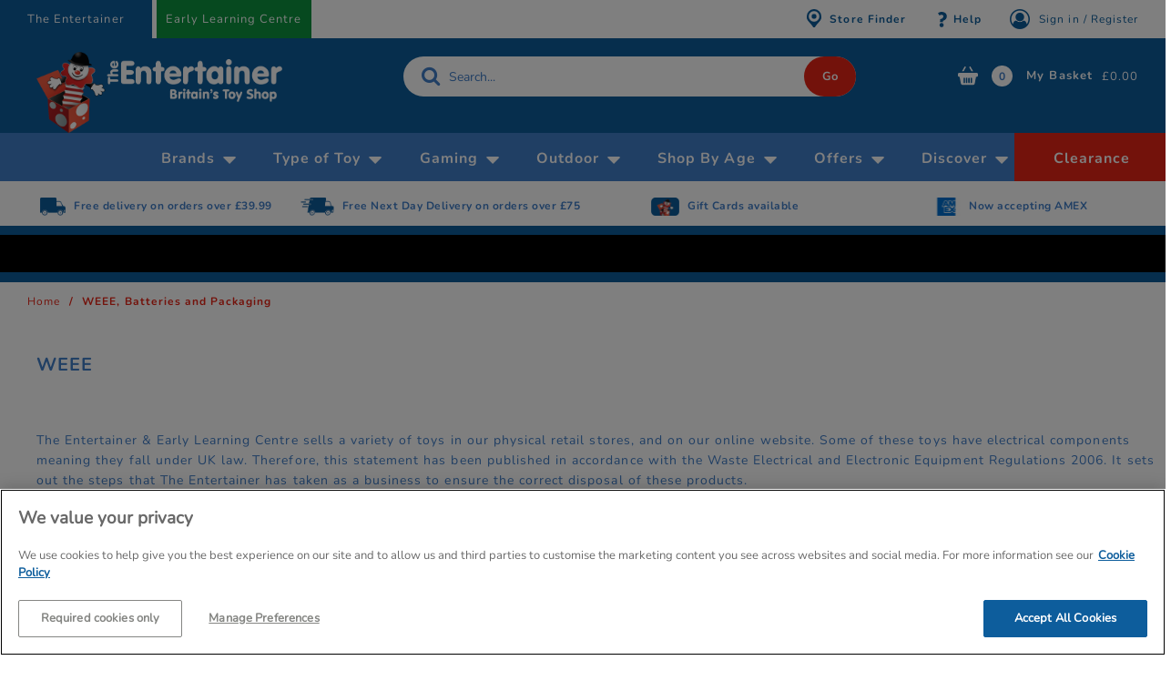

--- FILE ---
content_type: text/html;charset=UTF-8
request_url: https://www.thetoyshop.com/weee
body_size: 24733
content:
<!DOCTYPE html>
<html lang="en">
<head>
	<title>
		WEEE, Batteries and Packaging</title>

	<link rel="canonical" href="https://www.thetoyshop.com/weee">
	<meta http-equiv="Content-Type" content="text/html; charset=utf-8"/>
	<meta http-equiv="X-UA-Compatible" content="IE=edge">
	<meta name="viewport" content="width=device-width, initial-scale=1, user-scalable=no">

	<meta name="keywords">
<meta name="description">
<meta name="title" content="WEEE, Batteries and Packaging">
<meta name="robots" content="index,follow">
<script  type="text/javascript" class="optanon-category-C0002" src="/_ui/shared/js/analyticsmediator.js"></script>
<script >
    // Define dataLayer and the gtag function.
    window.dataLayer = window.dataLayer || [];

    function gtag() {
        dataLayer.push(arguments);
    }

    gtag('consent', 'default', {
        'ad_storage': 'denied',
        'analytics_storage': 'denied',
        'functionality_storage': 'granted',
        'personalization_storage': 'denied',
        'security_storage': 'denied'
    });
</script><script defer="defer" async="async" src=""></script>
<link rel="preconnect" href="//cdn-eu.dynamicyield.com">
<link rel="preconnect" href="//st-eu.dynamicyield.com">
<link rel="preconnect" href="//rcom-eu.dynamicyield.com">

<link rel="dns-prefetch" href="//cdn-eu.dynamicyield.com">
<link rel="dns-prefetch" href="//st-eu.dynamicyield.com">
<link rel="dns-prefetch" href="//rcom-eu.dynamicyield.com">

<script  type="text/javascript">
  window.DY = window.DY || {};
</script>
<script  type="text/javascript">
          DY.recommendationContext = { type: 'OTHER', data: [""] };
        </script>
    <script  type="text/javascript">
  var activeUserConsent = document.cookie.includes('_dyid_activeuserconsent') || false;
  DY.userActiveConsent = { accepted: activeUserConsent };
  
  document.addEventListener('DOMContentLoaded', function() {
    function updateConsentStatus(active) {
      $.ajax({
        type: 'POST',
        cache: false,
        url: '/dy-data/setcookie/dyactiveuserconsent?active=' + active,
        success: function() {
          DY.userActiveConsent = { accepted: active };
          DYO.ActiveConsent.updateConsentAcceptedStatus(active);
          window.localStorage.setItem("userActiveConsent", active);
        }
      });
    }

    if (!document.cookie.includes('_dyid_activeuserconsent')) {
      DYO.ActiveConsent.updateConsentAcceptedStatus(false);
    }

    $(document).on('click', '#accept-recommended-btn-handler, .save-preference-btn-handler, #onetrust-accept-btn-handler', function() {
      updateConsentStatus(true);
    });

    $(document).on('click', '.ot-pc-refuse-all-handler', function() {
      DY.userActiveConsent = { accepted: false };
    });
  });
</script>

<script  type="text/javascript" src="//cdn-eu.dynamicyield.com/api/9880803/api_dynamic.js"></script>
<script  type="text/javascript" src="//cdn-eu.dynamicyield.com/api/9880803/api_static.js"></script>

<script >
  var DYJS = {};
  DYJS.dyApiCall = function(event, data) {
    return DY.API === undefined ? document.addEventListener('dy_loaded', function() {
      DYJS.dyApiCall(event, data)
    }, false) : DY.API(event, data);
  }

  if (typeof window.mediator != 'undefined') {
    window.mediator.subscribe("trackAddToCartDY", function(data) {
      var cartData = [];

      $.ajax({
        type: "GET",
        cache: false,
        url: "/dy-data/cart",
        success: function(cartResponse) {
          cartData = cartResponse;

          var addToCartEvent = {
            name: "Add to Cart",
            properties: {
              dyType: "add-to-cart-v1",
              value: data["price"] * data["quantity"],
              currency: "GBP",
              productId: data["item_id"],
              quantity: data["quantity"],
              cart: cartData.entries
            }
          };
          DYJS.dyApiCall("event", addToCartEvent);
        }
      });
    });

    window.mediator.subscribe("trackAddToWishlistDY", function(data) {
      var addToWishlistEvent = {
        name: "Add to Wishlist",
        properties: {
          dyType: "add-to-wishlist-v1",
          value: data["price"],
          currency: "GBP",
          productId: data["item_id"],
          quantity: 1
        }
      };
      DYJS.dyApiCall("event", addToWishlistEvent);

    });
  }
</script>

<script  >
  document.addEventListener('DOMContentLoaded', function() {
    var syncCartEvent = {
      name: "Sync cart",
      properties: {
        dyType: "sync-cart-v1",
        value: 0,
        currency: "GBP",
        cart: [
          
        ]
      }
    };
    DYJS.dyApiCall("event", syncCartEvent);
  });
</script>

<!-- Google Tag Manager -->
		<script>(function(w,d,s,l,i){w[l]=w[l]||[];w[l].push({'gtm.start':
							new Date().getTime(),event:'gtm.js'});var f=d.getElementsByTagName(s)[0],
						j=d.createElement(s),dl=l!='dataLayer'?'&l='+l:'';j.async=true;j.src=
						'//www.googletagmanager.com/gtm.js?id='+i+dl;f.parentNode.insertBefore(j,f);
				})(window,document,'script','dataLayer','GTM-N47BH5M');
				</script>
			<!-- End Google Tag Manager -->
	<link rel="shortcut icon" type="image/x-icon" media="all" href="/_ui/responsive/theme-toyshop/images/favicon.ico" />

	<link rel="stylesheet" type="text/css" media="all" href="/wro/all_responsive.css?E939F7D52966EB5646C54F43EAD6ACEBB66DDFAC" />
		<link rel="stylesheet" type="text/css" media="all" href="/wro/toyshop_responsive.css?E939F7D52966EB5646C54F43EAD6ACEBB66DDFAC" />
		<link rel="stylesheet" type="text/css" media="all" href="/wro/addons_responsive.css?E939F7D52966EB5646C54F43EAD6ACEBB66DDFAC" />
		<link rel="stylesheet" type="text/css" media="all" href="/wro/toyshop_klarna.css?E939F7D52966EB5646C54F43EAD6ACEBB66DDFAC" />
	




  








<script >
		window.dataLayer = window.dataLayer || [];
			dataLayer.push({'event':'dataLayerinitialized',
			'pagetype':''});
	</script>

	<script  src="https://js.klarna.com/web-sdk/v1/klarna.js" data-client-id="19a2b9c0-b63b-51b9-b0a4-92ac806522cd"></script>
</head>

<body ng-app="" class="page-weee pageType-ContentPage template-pages-layout-contentLayout1Page pageLabel--weee smartedit-page-uid-weee smartedit-page-uuid-eyJpdGVtSWQiOiJ3ZWVlIiwiY2F0YWxvZ0lkIjoidGhldG95c2hvcENvbnRlbnRDYXRhbG9nIiwiY2F0YWxvZ1ZlcnNpb24iOiJPbmxpbmUifQ== smartedit-catalog-version-uuid-thetoyshopContentCatalog/Online  language-en">

	<noscript><iframe src="//www.googletagmanager.com/ns.html?id=GTM-N47BH5M"
    height="0" width="0" style="display:none;visibility:hidden"></iframe></noscript>

	<main data-currency-iso-code="GBP">
			<a href="#skip-to-content" class="skiptocontent" data-role="none">text.skipToContent</a>
			<a href="#skiptonavigation" class="skiptonavigation" data-role="none">text.skipToNavigation</a>

			<div class="yCmsContentSlot container">
</div><span id="is-paypal-user" class="display-none"></span>
<span id="is-amazon-user" class="display-none"></span>
<span id="logout-url" class="display-none">/logout</span>
<span id="do-amazon-Logout" class="display-none"></span>

<header class="js-mainHeader">
	<nav class="navigation navigation--top js-navigation--middle">
		<div class="container-fluid">
			<div class="row desktop__nav">
                <div class="multiSiteWrapper">
                    <a href="https://www.thetoyshop.com" class='disabled'>The Entertainer</a>
                    <a href="https://www.elc.co.uk" >Early Learning Centre</a>
                </div>
                <div class="col-xs-2 visible-xs col-sm-3 visible-sm mobile-menu">
                    <button class="btn js-toggle-sm-navigation" type="button">
                        <span class="glyphicon glyphicon-menu-hamburger"></span>
                    </button>
                </div>
			    <div class="desktop__subnav col-xs-2 col-xs-push-6 col-sm-1 col-sm-push-7 col-md-12 col-md-push-0">
                    <ul class="nav__links nav__links--shop_info">

                        <li class="nav-location">
                                    <a href="/store-finder">
                                        <span class="icon icon-finder"></span>
                                        <span class="map-marker-text hidden-xs hidden-sm">Store Finder</span>
                                    </a>
                                </li>
                                <li class="nav-help hidden-xs hidden-sm">
                                    <a href="/help">
                                        <span class="icon icon-question" aria-hidden="true"></span>
                                        <span class="map-marker-text hidden-xs hidden-sm">Help</span>
                                    </a>
                                </li>
                            <li class="nav__right hidden-xs hidden-sm">
                                    <ul class="nav__links nav__links--account">
                                        <li class="yCmsComponent">
<div class="accNavComponent js-accNavComponent display-none NAVcompONENT" data-title="My Account">
        <nav class="accNavComponent__child-wrap display-none">
            <div>
                    My Account</div>
            <div>
                        <a href="/my-account/my-interests" title="My interests">My interests</a></div>
                <div>
                        <a href="/my-account/wishlist" title="Wishlist">Wishlist</a></div>
                <div>
                        <a href="/my-account/saved-carts" title="Saved baskets">Saved baskets</a></div>
                <div>
                        <a href="/my-account/payment-details" title="Payment details">Payment details</a></div>
                <div>
                        <a href="/my-account/address-book" class="address-book-Link" title="Address book">Address book</a></div>
                <div>
                        <a href="/my-account/update-password" class="update-password-Link" title="Password">Password</a></div>
                <div>
                        <a href="/my-account/update-email" class="update-email-Link" title="Email address">Email address</a></div>
                <div>
                        <a href="/my-account/update-profile" title="Personal details">Personal details</a></div>
                <div>
                        <a href="/my-account/orders" title="Track your order">Track your order</a></div>
                <div>
                        <a href="/my-account/birthday-club-children" title="Jack&#39;s Birthday Club">Jack&#39;s Birthday Club</a></div>
                </nav>
    </div>
</li><li class="liOffcanvas">
                                                <a href="/login"><i class="fa fa-user-circle-o"></i>
                                                    Sign in / Register</a>
                                                </li>
                                            </ul>
                                </li>
                            </ul>

                </div>

				<div class="col-xs-6 col-xs-pull-2 col-sm-6 col-sm-pull-1 col-md-3 col-md-pull-0">
					<div class="js-site-logo site-logo">
						<div class="yCmsComponent yComponentWrapper">
<div class="banner__component banner">
	<a href="/"><img title=""
				alt="" src="/medias/entertainer-logo-secondary-BTS-1-.png?context=[base64]"></a>
		</div></div></div>
				</div>

                <div class="sign-in-register-icon visible-xs">
                    <a href="/login" title="Sign in / Register">
                        <img src="/_ui/responsive/theme-toyshop/images/header-my-account-icon.png" alt="Sign in / Register" title="Sign in / Register">
                    </a>
                </div>
				<div class="nav-cart-container col-xs-1 col-sm-1 col-sm-push-1 col-md-2 col-md-push-7">
					<ul>
						<li>
						<div class="yCmsContentSlot componentContainer">
<div class="yCmsComponent">
<div class="nav-cart">
	<a 	href="/cart"
		class="mini-cart-link js-mini-cart-link"
		data-mini-cart-url="/cart/rollover/MiniCart"
		data-mini-cart-refresh-url="/cart/miniCart/SUBTOTAL"
		data-mini-cart-name="Basket"
		data-mini-cart-empty-name="There are no items in your Basket"
		data-mini-cart-items-text="My Basket"
		>
		<div class="mini-cart-icon">
			<span class="icon icon-basket"></span>
		</div>
		<div class="mini-cart-count js-mini-cart-count"><span class="nav-items-total">0</span></div>
			<span class="items-desktop hidden-xs hidden-sm">My Basket</span>
			<div class="mini-cart-price js-mini-cart-price hidden-xs hidden-sm">
				£0.00</div>

		</a>
</div>
<div class="mini-cart-container js-mini-cart-container"></div></div></div></li>
					</ul>
				</div>

				<div class="searchElement col-xs-12 col-sm-12 col-md-5 col-md-pull-1">
					<div class="search-bar-encapsulator" style="height:44px">
                        <div class="site-search">
                            <div class="yCmsComponent">
<div id="autocompleteLabels" hidden
    data-go="Go"
    data-search="Search..."
></div>

<div id="autocomplete" class="ui-front">
	</div>
</div></div>
					</div>
				</div>
			</div>
		</div>
	</nav>
	<a id="skiptonavigation"></a>
	<nav class="navigation navigation--bottom js_navigation--bottom js-enquire-offcanvas-navigation" role="navigation">
		<ul class="sticky-nav-top hidden-lg hidden-md js-sticky-user-group hidden-md hidden-lg">
                </ul>
		<div class="navigation__overflow">
			<ul data-trigger="#signedInUserOptionsToggle" class="nav__links nav__links--products nav__links--mobile js-userAccount-Links js-nav-collapse-body offcanvasGroup1 collapse in hidden-md hidden-lg">
                   </ul>
           	<ul class="nav__links nav__links--products js-offcanvas-links">
				<li class="auto nav__links--primary nav__links--primary-has__sub js-enquire-has-sub">
                                <span class="yCmsComponent nav__link js_nav__link">
<a href="/brands" title="Brands">Brands</a></span><span class="hidden-md hidden-lg nav__link--drill__down js_nav__link--drill__down"></span>
                                    <div class="sub__navigation js_sub__navigation">
                                        <a class="sm-back js-enquire-sub-close hidden-md hidden-lg" href="#">Back</a>
                                        <div class="col-md-12">
                                            <div class="row">

                                                <div class="sub-navigation-section col-xs-12 column-20-percent">
                                                            <ul class="sub-navigation-list ">
                                                                <li class="yCmsComponent nav__link--secondary">
<a href="/brands/lego" title="LEGO">LEGO</a></li><li class="yCmsComponent nav__link--secondary">
<a href="/brands/fuggler" title="Fuggler">Fuggler</a></li><li class="yCmsComponent nav__link--secondary">
<a href="/brands/squishmallows" title="Squishmallows">Squishmallows</a></li><li class="yCmsComponent nav__link--secondary">
<a href="/brands/barbie" title="Barbie">Barbie</a></li></ul>
                                                                           </div>
                                                                       <div class="sub-navigation-section col-xs-12 column-20-percent">
                                                                       <ul class="sub-navigation-list ">
                                                                   <li class="yCmsComponent nav__link--secondary">
<a href="/brands/disney" title="Disney">Disney</a></li><li class="yCmsComponent nav__link--secondary">
<a href="/brands/paw-patrol" title="Paw Patrol">Paw Patrol</a></li><li class="yCmsComponent nav__link--secondary">
<a href="/brands/hot-wheels" title="Hot Wheels">Hot Wheels</a></li><li class="yCmsComponent nav__link--secondary">
<a href="/brands/bluey" title="Bluey">Bluey</a></li></ul>
                                                                           </div>
                                                                       <div class="sub-navigation-section col-xs-12 column-20-percent">
                                                                       <ul class="sub-navigation-list ">
                                                                   <li class="yCmsComponent nav__link--secondary">
<a href="/brands/gabbysdollhouse" title="Gabby&#39;s Dollhouse">Gabby&#39;s Dollhouse</a></li><li class="yCmsComponent nav__link--secondary">
<a href="/brands/spider-man" title="Spider-Man">Spider-Man</a></li><li class="yCmsComponent nav__link--secondary">
<a href="/brands/early-learning-centre/happyland" title="Happyland">Happyland</a></li><li class="yCmsComponent nav__link--secondary">
<a href="/brands/disney/disney-lilo-and-stitch" title="Lilo &amp; Stitch">Lilo &amp; Stitch</a></li></ul>
                                                                           </div>
                                                                       <div class="sub-navigation-section col-xs-12 column-20-percent">
                                                                       <ul class="sub-navigation-list ">
                                                                   <li class="yCmsComponent nav__link--secondary">
<a href="/brands/minecraft" title="Minecraft">Minecraft</a></li><li class="yCmsComponent nav__link--secondary">
<a href="/brands/nintendo" title="Nintendo">Nintendo</a></li><li class="yCmsComponent nav__link--secondary">
<a href="/brands/sony-playstation" title="Playstation">Playstation</a></li><li class="yCmsComponent nav__link--secondary">
<a href="/brands/harry-potter" title="Harry Potter">Harry Potter</a></li></ul>
                                                                           </div>
                                                                       <div class="sub-navigation-section col-xs-12 column-20-percent">
                                                                       <ul class="sub-navigation-list ">
                                                                   <li class="yCmsComponent nav__link--secondary">
<a href="/brands/pokemon" title="Pokemon">Pokemon</a></li><li class="yCmsComponent nav__link--secondary">
<a href="/brands/wicked" title="Wicked">Wicked</a></li><li class="yCmsComponent nav__link--secondary">
<a href="/brands/kpop-demon-hunters" title="KPop Demon Hunters">KPop Demon Hunters</a></li><li class="yCmsComponent nav__link--secondary">
<a href="/brands" title="Shop All Brands">Shop All Brands</a></li></ul>
                                                        </div>
                                                    </div>
                                        </div>
                                    </div>
                                </li>
                        <li class="auto nav__links--primary nav__links--primary-has__sub js-enquire-has-sub">
                                <span class="yCmsComponent nav__link js_nav__link">
<a href="#" title="Type of Toy">Type of Toy</a></span><span class="hidden-md hidden-lg nav__link--drill__down js_nav__link--drill__down"></span>
                                <div class="sub__navigation js_sub__navigation">
                                    <a class="sm-back js-enquire-sub-close hidden-md hidden-lg" href="#">Back</a>
                                    <div class=" col-md-12">
                                            <div class="row">
                                               <div class="sub-navigation-section col-xs-12 column-20-percent">
                                                            <div class="title">
                                                                    <a href="/c/action-toys" title="Action Toys" class="hidden-xs hidden-sm">Action Toys</a>
                                                                        <a href="#subListNum0" data-toggle="collapse"
                                                                                class="hidden-md hidden-lg subListToggle collapsed">&nbsp;</a>
                                                                        <a href="/c/action-toys"
                                                                            title="Action Toys"
                                                                            class="hidden-md hidden-lg">
                                                                            Action Toys</a>
                                                                </div>
                                                            <ul class="sub-navigation-list has-title collapse" id="subListNum0">
                                                                <li class="nav__link--secondary">
                                                                                        <a href="/c/action-toys/figures" title="Action Figures">Action Figures</a>
                                                                                    </li>
                                                                                <li class="nav__link--secondary">
                                                                                        <a href="/c/action-toys/playsets" title="Action Toy Playsets">Action Toy Playsets</a>
                                                                                    </li>
                                                                                <li class="nav__link--secondary">
                                                                                        <a href="/c/action-toys/battling-toys" title="Battle Toys">Battle Toys</a>
                                                                                    </li>
                                                                                <li class="nav__link--secondary">
                                                                                        <a href="/c/action-toys/pre-school-figures-playsets" title="Pre-school Figures &amp; Playsets">Pre-school Figures &amp; Playsets</a>
                                                                                    </li>
                                                                                <li class="nav__link--secondary see-all-link">
                                                                                    <a href="/c/action-toys" title="Action Toys Promotion">See all</a>
                                                                                </li>
                                                                            </ul>
                                                            </div>
                                                            <div class="sub-navigation-section col-xs-12 column-20-percent">
                                                            <div class="title">
                                                                    <a href="/c/dolls" title="Dolls" class="hidden-xs hidden-sm">Dolls</a>
                                                                        <a href="#subListNum1" data-toggle="collapse"
                                                                                class="hidden-md hidden-lg subListToggle collapsed">&nbsp;</a>
                                                                        <a href="/c/dolls"
                                                                            title="Dolls"
                                                                            class="hidden-md hidden-lg">
                                                                            Dolls</a>
                                                                </div>
                                                            <ul class="sub-navigation-list has-title collapse" id="subListNum1">
                                                                <li class="nav__link--secondary">
                                                                                        <a href="/c/dolls/baby-dolls" title="Baby Dolls">Baby Dolls</a>
                                                                                    </li>
                                                                                <li class="nav__link--secondary">
                                                                                        <a href="/c/dolls/fashion-dolls" title="Fashion Dolls">Fashion Dolls</a>
                                                                                    </li>
                                                                                <li class="nav__link--secondary">
                                                                                        <a href="/c/dolls/film-tv-dolls" title="TV &amp; Film Dolls">TV &amp; Film Dolls</a>
                                                                                    </li>
                                                                                <li class="nav__link--secondary">
                                                                                        <a href="/c/dolls/doll-houses" title="Doll Houses">Doll Houses</a>
                                                                                    </li>
                                                                                <li class="nav__link--secondary see-all-link">
                                                                                    <a href="/c/dolls" title="Animal Figure Dolls and Playsets">See all</a>
                                                                                </li>
                                                                            </ul>
                                                            </div>
                                                            <div class="sub-navigation-section col-xs-12 column-20-percent">
                                                            <div class="title">
                                                                    <a href="/c/soft-toys" title="Plushies &amp; Soft toys" class="hidden-xs hidden-sm">Plushies &amp; Soft toys</a>
                                                                        <a href="#subListNum2" data-toggle="collapse"
                                                                                class="hidden-md hidden-lg subListToggle collapsed">&nbsp;</a>
                                                                        <a href="/c/soft-toys"
                                                                            title="Plushies &amp; Soft toys"
                                                                            class="hidden-md hidden-lg">
                                                                            Plushies &amp; Soft toys</a>
                                                                </div>
                                                            <ul class="sub-navigation-list has-title collapse" id="subListNum2">
                                                                <li class="nav__link--secondary">
                                                                                        <a href="/c/soft-toys/tv-film-plush" title="Movie &amp; TV Plushies">Movie &amp; TV Plushies</a>
                                                                                    </li>
                                                                                <li class="nav__link--secondary">
                                                                                        <a href="/c/soft-toys/animal-plush" title="Soft Animal Toys">Soft Animal Toys</a>
                                                                                    </li>
                                                                                <li class="nav__link--secondary">
                                                                                        <a href="/c/soft-toys/teddy-bears" title="Teddy Bears">Teddy Bears</a>
                                                                                    </li>
                                                                                <li class="nav__link--secondary">
                                                                                        <a href="/c/soft-toys/puppets" title="Puppet Toys">Puppet Toys</a>
                                                                                    </li>
                                                                                <li class="nav__link--secondary see-all-link">
                                                                                    <a href="/c/soft-toys" title="Squishies">See all</a>
                                                                                </li>
                                                                            </ul>
                                                            </div>
                                                            <div class="sub-navigation-section col-xs-12 column-20-percent">
                                                            <div class="title">
                                                                    <a href="/c/construction-toys" title="Construction Toys" class="hidden-xs hidden-sm">Construction Toys</a>
                                                                        <a href="#subListNum3" data-toggle="collapse"
                                                                                class="hidden-md hidden-lg subListToggle collapsed">&nbsp;</a>
                                                                        <a href="/c/construction-toys"
                                                                            title="Construction Toys"
                                                                            class="hidden-md hidden-lg">
                                                                            Construction Toys</a>
                                                                </div>
                                                            <ul class="sub-navigation-list has-title collapse" id="subListNum3">
                                                                <li class="nav__link--secondary">
                                                                                        <a href="/c/construction-toys/building-blocks" title="Building Blocks">Building Blocks</a>
                                                                                    </li>
                                                                                <li class="nav__link--secondary">
                                                                                        <a href="/c/construction-toys/other-construction" title="Kids Building Sets">Kids Building Sets</a>
                                                                                    </li>
                                                                                <li class="nav__link--secondary">
                                                                                        <a href="/c/construction-toys/magnetic" title="Magnetic Tiles &amp; Sets">Magnetic Tiles &amp; Sets</a>
                                                                                    </li>
                                                                                </ul>
                                                            </div>
                                                            <div class="sub-navigation-section col-xs-12 column-20-percent">
                                                            <div class="title">
                                                                    <a href="/c/arts-creative-play" title="Arts &amp; Crafts For Kids" class="hidden-xs hidden-sm">Arts &amp; Crafts For Kids</a>
                                                                        <a href="#subListNum4" data-toggle="collapse"
                                                                                class="hidden-md hidden-lg subListToggle collapsed">&nbsp;</a>
                                                                        <a href="/c/arts-creative-play"
                                                                            title="Arts &amp; Crafts For Kids"
                                                                            class="hidden-md hidden-lg">
                                                                            Arts &amp; Crafts For Kids</a>
                                                                </div>
                                                            <ul class="sub-navigation-list has-title collapse" id="subListNum4">
                                                                <li class="nav__link--secondary">
                                                                                        <a href="/c/arts-creative-play/painting-sets" title="Painting Sets for Kids">Painting Sets for Kids</a>
                                                                                    </li>
                                                                                <li class="nav__link--secondary">
                                                                                        <a href="/c/arts-creative-play/books" title="Activity Books &amp; Stickers">Activity Books &amp; Stickers</a>
                                                                                    </li>
                                                                                <li class="nav__link--secondary">
                                                                                        <a href="/c/arts-creative-play/drawing-sets" title="Drawing &amp; Colouring Sets">Drawing &amp; Colouring Sets</a>
                                                                                    </li>
                                                                                <li class="nav__link--secondary">
                                                                                        <a href="/c/arts-creative-play/easel-boards-mats" title="Easels Boards &amp; Aqua Mats">Easels Boards &amp; Aqua Mats</a>
                                                                                    </li>
                                                                                <li class="nav__link--secondary see-all-link">
                                                                                    <a href="/c/arts-creative-play" title="Stationery">See all</a>
                                                                                </li>
                                                                            </ul>
                                                            </div>
                                                            </div><div class="row">
                                                            <div class="sub-navigation-section col-xs-12 column-20-percent">
                                                            <div class="title">
                                                                    <a href="/c/games" title="Games &amp; Puzzles" class="hidden-xs hidden-sm">Games &amp; Puzzles</a>
                                                                        <a href="#subListNum5" data-toggle="collapse"
                                                                                class="hidden-md hidden-lg subListToggle collapsed">&nbsp;</a>
                                                                        <a href="/c/games"
                                                                            title="Games &amp; Puzzles"
                                                                            class="hidden-md hidden-lg">
                                                                            Games &amp; Puzzles</a>
                                                                </div>
                                                            <ul class="sub-navigation-list has-title collapse" id="subListNum5">
                                                                <li class="nav__link--secondary">
                                                                                        <a href="/c/games/jigsaws" title="Kids Jigsaws &amp; Puzzles">Kids Jigsaws &amp; Puzzles</a>
                                                                                    </li>
                                                                                <li class="nav__link--secondary">
                                                                                        <a href="/c/games/board-games" title="Board Games for Kids">Board Games for Kids</a>
                                                                                    </li>
                                                                                <li class="nav__link--secondary">
                                                                                        <a href="/c/games/games-for-adults" title="Games For Adults">Games For Adults</a>
                                                                                    </li>
                                                                                <li class="nav__link--secondary">
                                                                                        <a href="/c/games/family-games" title="Family Board Games">Family Board Games</a>
                                                                                    </li>
                                                                                <li class="nav__link--secondary see-all-link">
                                                                                    <a href="/c/games" title="Travel Games for Kids">See all</a>
                                                                                </li>
                                                                            </ul>
                                                            </div>
                                                            <div class="sub-navigation-section col-xs-12 column-20-percent">
                                                            <div class="title">
                                                                    <a href="/c/baby-pre-school" title="Pre-School Toys" class="hidden-xs hidden-sm">Pre-School Toys</a>
                                                                        <a href="#subListNum6" data-toggle="collapse"
                                                                                class="hidden-md hidden-lg subListToggle collapsed">&nbsp;</a>
                                                                        <a href="/c/baby-pre-school"
                                                                            title="Pre-School Toys"
                                                                            class="hidden-md hidden-lg">
                                                                            Pre-School Toys</a>
                                                                </div>
                                                            <ul class="sub-navigation-list has-title collapse" id="subListNum6">
                                                                <li class="nav__link--secondary">
                                                                                        <a href="/c/baby-pre-school/activity-toys" title="Toddler &amp; Baby Activity Toys">Toddler &amp; Baby Activity Toys</a>
                                                                                    </li>
                                                                                <li class="nav__link--secondary">
                                                                                        <a href="/c/baby-pre-school/baby-playmats-gyms" title="Baby Playmats &amp; Gyms">Baby Playmats &amp; Gyms</a>
                                                                                    </li>
                                                                                <li class="nav__link--secondary">
                                                                                        <a href="/c/baby-pre-school/rattles-and-teethers" title="Rattles &amp; Teething Toys">Rattles &amp; Teething Toys</a>
                                                                                    </li>
                                                                                <li class="nav__link--secondary">
                                                                                        <a href="/c/baby-pre-school/wooden-toys" title="Wooden Baby Toys">Wooden Baby Toys</a>
                                                                                    </li>
                                                                                <li class="nav__link--secondary see-all-link">
                                                                                    <a href="/c/baby-pre-school" title="Baby Walkers &amp; Ride-Ons">See all</a>
                                                                                </li>
                                                                            </ul>
                                                            </div>
                                                            <div class="sub-navigation-section col-xs-12 column-20-percent">
                                                            <div class="title">
                                                                    <a href="/c/outdoor-toys" title="Outdoor Toys For Kids" class="hidden-xs hidden-sm">Outdoor Toys For Kids</a>
                                                                        <a href="#subListNum7" data-toggle="collapse"
                                                                                class="hidden-md hidden-lg subListToggle collapsed">&nbsp;</a>
                                                                        <a href="/c/outdoor-toys"
                                                                            title="Outdoor Toys For Kids"
                                                                            class="hidden-md hidden-lg">
                                                                            Outdoor Toys For Kids</a>
                                                                </div>
                                                            <ul class="sub-navigation-list has-title collapse" id="subListNum7">
                                                                <li class="nav__link--secondary">
                                                                                        <a href="/c/outdoor-toys/bikes" title="Kids Bikes">Kids Bikes</a>
                                                                                    </li>
                                                                                <li class="nav__link--secondary">
                                                                                        <a href="/c/outdoor-toys/scooters" title="Kids Scooters">Kids Scooters</a>
                                                                                    </li>
                                                                                <li class="nav__link--secondary">
                                                                                        <a href="/c/outdoor-toys/trampolines" title="Kids Trampolines">Kids Trampolines</a>
                                                                                    </li>
                                                                                <li class="nav__link--secondary">
                                                                                        <a href="/c/outdoor-toys/blasters" title="Toy Blasters">Toy Blasters</a>
                                                                                    </li>
                                                                                <li class="nav__link--secondary see-all-link">
                                                                                    <a href="/c/outdoor-toys" title="Kids Climbing Frames">See all</a>
                                                                                </li>
                                                                            </ul>
                                                            </div>
                                                            <div class="sub-navigation-section col-xs-12 column-20-percent">
                                                            <div class="title">
                                                                    <a href="/c/transport-toys" title="Transport &amp; Car Toys" class="hidden-xs hidden-sm">Transport &amp; Car Toys</a>
                                                                        <a href="#subListNum8" data-toggle="collapse"
                                                                                class="hidden-md hidden-lg subListToggle collapsed">&nbsp;</a>
                                                                        <a href="/c/transport-toys"
                                                                            title="Transport &amp; Car Toys"
                                                                            class="hidden-md hidden-lg">
                                                                            Transport &amp; Car Toys</a>
                                                                </div>
                                                            <ul class="sub-navigation-list has-title collapse" id="subListNum8">
                                                                <li class="nav__link--secondary">
                                                                                        <a href="/c/transport-toys/cars" title="Toy Cars">Toy Cars</a>
                                                                                    </li>
                                                                                <li class="nav__link--secondary">
                                                                                        <a href="/c/transport-toys/diggers-trucks" title="Diggers &amp; Trucks">Diggers &amp; Trucks</a>
                                                                                    </li>
                                                                                <li class="nav__link--secondary">
                                                                                        <a href="/c/transport-toys/trains" title="Train Toys">Train Toys</a>
                                                                                    </li>
                                                                                <li class="nav__link--secondary">
                                                                                        <a href="/c/transport-toys/race-tracks" title="Car Race Tracks">Car Race Tracks</a>
                                                                                    </li>
                                                                                <li class="nav__link--secondary see-all-link">
                                                                                    <a href="/c/transport-toys" title="Toy Garages">See all</a>
                                                                                </li>
                                                                            </ul>
                                                            </div>
                                                            <div class="sub-navigation-section col-xs-12 column-20-percent">
                                                            <div class="title">
                                                                    <a href="/c/dress-up" title="Kids Fancy Dress Up" class="hidden-xs hidden-sm">Kids Fancy Dress Up</a>
                                                                        <a href="#subListNum9" data-toggle="collapse"
                                                                                class="hidden-md hidden-lg subListToggle collapsed">&nbsp;</a>
                                                                        <a href="/c/dress-up"
                                                                            title="Kids Fancy Dress Up"
                                                                            class="hidden-md hidden-lg">
                                                                            Kids Fancy Dress Up</a>
                                                                </div>
                                                            <ul class="sub-navigation-list has-title collapse" id="subListNum9">
                                                                <li class="nav__link--secondary">
                                                                                        <a href="/c/dress-up/princess" title="Princess Dress Up Outfits">Princess Dress Up Outfits</a>
                                                                                    </li>
                                                                                <li class="nav__link--secondary">
                                                                                        <a href="/c/dress-up/super-hero" title="Kids Superhero Costumes">Kids Superhero Costumes</a>
                                                                                    </li>
                                                                                <li class="nav__link--secondary">
                                                                                        <a href="/c/dress-up/face-paint" title="Face Paint for Kids">Face Paint for Kids</a>
                                                                                    </li>
                                                                                <li class="nav__link--secondary">
                                                                                        <a href="/c/dress-up/emergency-services" title="Emergency Services Dress Up">Emergency Services Dress Up</a>
                                                                                    </li>
                                                                                <li class="nav__link--secondary see-all-link">
                                                                                    <a href="/c/dress-up" title="Toy Tool Sets">See all</a>
                                                                                </li>
                                                                            </ul>
                                                            </div>
                                                            </div><div class="row">
                                                            <div class="sub-navigation-section col-xs-12 column-20-percent">
                                                            <div class="title">
                                                                    <a href="/c/animals" title="Animal Toys &amp; Figures" class="hidden-xs hidden-sm">Animal Toys &amp; Figures</a>
                                                                        <a href="#subListNum10" data-toggle="collapse"
                                                                                class="hidden-md hidden-lg subListToggle collapsed">&nbsp;</a>
                                                                        <a href="/c/animals"
                                                                            title="Animal Toys &amp; Figures"
                                                                            class="hidden-md hidden-lg">
                                                                            Animal Toys &amp; Figures</a>
                                                                </div>
                                                            <ul class="sub-navigation-list has-title collapse" id="subListNum10">
                                                                <li class="nav__link--secondary">
                                                                                        <a href="/c/animals/dinosaurs" title="Dinosaur Toys">Dinosaur Toys</a>
                                                                                    </li>
                                                                                <li class="nav__link--secondary">
                                                                                        <a href="/c/animals/farm-animals" title="Farm Animal Toys">Farm Animal Toys</a>
                                                                                    </li>
                                                                                <li class="nav__link--secondary">
                                                                                        <a href="/c/animals/jungle-animals" title="Jungle Animal &amp; Safari Toys">Jungle Animal &amp; Safari Toys</a>
                                                                                    </li>
                                                                                <li class="nav__link--secondary">
                                                                                        <a href="/c/animals/horses" title="Horse Toys">Horse Toys</a>
                                                                                    </li>
                                                                                <li class="nav__link--secondary see-all-link">
                                                                                    <a href="/c/animals" title="Animal Tubs">See all</a>
                                                                                </li>
                                                                            </ul>
                                                            </div>
                                                            <div class="sub-navigation-section col-xs-12 column-20-percent">
                                                            <div class="title">
                                                                    <a href="/c/pocket-money" title="Pocket Money Toys" class="hidden-xs hidden-sm">Pocket Money Toys</a>
                                                                        <a href="#subListNum11" data-toggle="collapse"
                                                                                class="hidden-md hidden-lg subListToggle collapsed">&nbsp;</a>
                                                                        <a href="/c/pocket-money"
                                                                            title="Pocket Money Toys"
                                                                            class="hidden-md hidden-lg">
                                                                            Pocket Money Toys</a>
                                                                </div>
                                                            <ul class="sub-navigation-list has-title collapse" id="subListNum11">
                                                                <li class="nav__link--secondary">
                                                                                        <a href="/c/pocket-money/blind-bags" title="Blind Bags &amp; Mystery Figures">Blind Bags &amp; Mystery Figures</a>
                                                                                    </li>
                                                                                <li class="nav__link--secondary">
                                                                                        <a href="/c/pocket-money/yo-yos" title="Yo-Yos">Yo-Yos</a>
                                                                                    </li>
                                                                                <li class="nav__link--secondary">
                                                                                        <a href="/c/pocket-money/trading-cards" title="Trading Cards">Trading Cards</a>
                                                                                    </li>
                                                                                </ul>
                                                            </div>
                                                            <div class="sub-navigation-section col-xs-12 column-20-percent">
                                                            <div class="title">
                                                                    <a href="/c/electronic-toys" title="Electronic Toys" class="hidden-xs hidden-sm">Electronic Toys</a>
                                                                        <a href="#subListNum12" data-toggle="collapse"
                                                                                class="hidden-md hidden-lg subListToggle collapsed">&nbsp;</a>
                                                                        <a href="/c/electronic-toys"
                                                                            title="Electronic Toys"
                                                                            class="hidden-md hidden-lg">
                                                                            Electronic Toys</a>
                                                                </div>
                                                            <ul class="sub-navigation-list has-title collapse" id="subListNum12">
                                                                <li class="nav__link--secondary">
                                                                                        <a href="/c/electronic-toys/pets" title="Electronic Pet Toys">Electronic Pet Toys</a>
                                                                                    </li>
                                                                                <li class="nav__link--secondary">
                                                                                        <a href="/c/electronic-toys/cameras" title="Kids Cameras">Kids Cameras</a>
                                                                                    </li>
                                                                                <li class="nav__link--secondary">
                                                                                        <a href="/c/electronic-toys/robots" title="Robot Toys">Robot Toys</a>
                                                                                    </li>
                                                                                <li class="nav__link--secondary">
                                                                                        <a href="/c/electronic-toys/walkie-talkies" title="Kids Walkie Talkies">Kids Walkie Talkies</a>
                                                                                    </li>
                                                                                </ul>
                                                            </div>
                                                            <div class="sub-navigation-section col-xs-12 column-20-percent">
                                                            <div class="title">
                                                                    <a href="/c/educational-toys" title="Educational Toys &amp; Games" class="hidden-xs hidden-sm">Educational Toys &amp; Games</a>
                                                                        <a href="#subListNum13" data-toggle="collapse"
                                                                                class="hidden-md hidden-lg subListToggle collapsed">&nbsp;</a>
                                                                        <a href="/c/educational-toys"
                                                                            title="Educational Toys &amp; Games"
                                                                            class="hidden-md hidden-lg">
                                                                            Educational Toys &amp; Games</a>
                                                                </div>
                                                            <ul class="sub-navigation-list has-title collapse" id="subListNum13">
                                                                <li class="nav__link--secondary">
                                                                                        <a href="/c/educational-toys/musical" title="Kids Musical Instrument Toys">Kids Musical Instrument Toys</a>
                                                                                    </li>
                                                                                <li class="nav__link--secondary">
                                                                                        <a href="/c/educational-toys/stem" title="STEM Toys &amp; Kits">STEM Toys &amp; Kits</a>
                                                                                    </li>
                                                                                <li class="nav__link--secondary">
                                                                                        <a href="/c/educational-toys/electronic-learning" title="Electronic Learning Toys">Electronic Learning Toys</a>
                                                                                    </li>
                                                                                <li class="nav__link--secondary">
                                                                                        <a href="/c/educational-toys/toy-clocks-and-watches" title="Toy Clocks &amp; Watches">Toy Clocks &amp; Watches</a>
                                                                                    </li>
                                                                                </ul>
                                                            </div>
                                                            </div>
                                    </div>
                                </div>
                            </li>
                        <li class="auto nav__links--primary nav__links--primary-has__sub js-enquire-has-sub">
                                <span class="yCmsComponent nav__link js_nav__link">
<a href="/c/gaming" title="Gaming">Gaming</a></span><span class="hidden-md hidden-lg nav__link--drill__down js_nav__link--drill__down"></span>
                                    <div class="sub__navigation js_sub__navigation">
                                        <a class="sm-back js-enquire-sub-close hidden-md hidden-lg" href="#">Back</a>
                                        <div class="col-md-5 col-md-offset-4">
                                            <div class="row">

                                                <div class="sub-navigation-section col-xs-12 col-md-6">
                                                            <ul class="sub-navigation-list ">
                                                                <li class="yCmsComponent nav__link--secondary">
<a href="/c/gaming/gaming-consoles" title="Gaming Consoles">Gaming Consoles</a></li><li class="yCmsComponent nav__link--secondary">
<a href="/c/gaming/video-games" title="Video Games">Video Games</a></li><li class="yCmsComponent nav__link--secondary">
<a href="/c/gaming/gaming-controllers-accessories" title="Gaming Controllers &amp; Accessories">Gaming Controllers &amp; Accessories</a></li><li class="yCmsComponent nav__link--secondary">
<a href="/c/gaming/retro-gaming-consoles" title="Retro Gaming Consoles">Retro Gaming Consoles</a></li></ul>
                                                                           </div>
                                                                       <div class="sub-navigation-section col-xs-12 col-md-6">
                                                                       <ul class="sub-navigation-list ">
                                                                   <li class="yCmsComponent nav__link--secondary">
<a href="/brands/nintendo" title="Nintendo">Nintendo</a></li><li class="yCmsComponent nav__link--secondary">
<a href="/brands/sony-playstation" title="Sony PlayStation">Sony PlayStation</a></li></ul>
                                                        </div>
                                                    </div>
                                        </div>
                                    </div>
                                </li>
                        <li class="auto nav__links--primary nav__links--primary-has__sub js-enquire-has-sub">
                                <span class="yCmsComponent nav__link js_nav__link">
<a href="/c/outdoor-toys" title="Outdoor">Outdoor</a></span><span class="hidden-md hidden-lg nav__link--drill__down js_nav__link--drill__down"></span>
                                    <div class="sub__navigation js_sub__navigation">
                                        <a class="sm-back js-enquire-sub-close hidden-md hidden-lg" href="#">Back</a>
                                        <div class="col-md-10 col-md-offset-1">
                                            <div class="row">

                                                <div class="sub-navigation-section col-xs-12 col-md-3">
                                                            <ul class="sub-navigation-list ">
                                                                <li class="yCmsComponent nav__link--secondary">
<a href="/c/outdoor-toys/bikes" title="Bikes">Bikes</a></li><li class="yCmsComponent nav__link--secondary">
<a href="/c/outdoor-toys/scooters" title="Scooters">Scooters</a></li><li class="yCmsComponent nav__link--secondary">
<a href="/c/outdoor-toys/ride-ons" title="Ride-Ons">Ride-Ons</a></li><li class="yCmsComponent nav__link--secondary">
<a href="/c/outdoor-toys/bikes/trikes" title="Trikes">Trikes</a></li></ul>
                                                                           </div>
                                                                       <div class="sub-navigation-section col-xs-12 col-md-3">
                                                                       <ul class="sub-navigation-list has-title">
                                                                   <li class="yCmsComponent nav__link--secondary">
<a href="https://www.thetoyshop.com/c/outdoor-toys/sand-water-tables" title="Sand and Water Tables">Sand and Water Tables</a></li><li class="yCmsComponent nav__link--secondary">
<a href="/c/outdoor-toys/sand-toys" title="Sandpits &amp; Sand Toys">Sandpits &amp; Sand Toys</a></li><li class="yCmsComponent nav__link--secondary">
<a href="/c/outdoor-toys/water-toys/paddling-pools" title="Paddling Pools">Paddling Pools</a></li><li class="yCmsComponent nav__link--secondary">
<a href="/c/outdoor-toys/blasters/water-blasters" title="Water Blasters">Water Blasters</a></li></ul>
                                                                           </div>
                                                                       <div class="sub-navigation-section col-xs-12 col-md-3">
                                                                       <ul class="sub-navigation-list has-title">
                                                                   <li class="yCmsComponent nav__link--secondary">
<a href="/c/outdoor-toys/garden-games-toys" title="Garden Games">Garden Games</a></li><li class="yCmsComponent nav__link--secondary">
<a href="/c/outdoor-toys/play-centres" title="Garden Play Centres">Garden Play Centres</a></li><li class="yCmsComponent nav__link--secondary">
<a href="/c/outdoor-toys/trampolines" title="Trampolines">Trampolines</a></li><li class="yCmsComponent nav__link--secondary">
<a href="/c/outdoor-toys/play-houses" title="Play Houses">Play Houses</a></li></ul>
                                                                           </div>
                                                                       <div class="sub-navigation-section col-xs-12 col-md-3">
                                                                       <ul class="sub-navigation-list has-title">
                                                                   <li class="yCmsComponent nav__link--secondary">
<a href="/c/outdoor-toys/slides" title="Slides">Slides</a></li><li class="yCmsComponent nav__link--secondary">
<a href="/c/outdoor-toys/swings" title="Swings">Swings</a></li><li class="yCmsComponent nav__link--secondary">
<a href="/c/outdoor-toys/bubbles" title="Bubbles">Bubbles</a></li><li class="yCmsComponent nav__link--secondary">
<a href="/c/outdoor-toys" title="Shop All">Shop All</a></li></ul>
                                                        </div>
                                                    </div>
                                        </div>
                                    </div>
                                </li>
                        <li class="auto nav__links--primary nav__links--primary-has__sub js-enquire-has-sub">
                                <span class="yCmsComponent nav__link js_nav__link">
<a href="/c/shop-by-age" title="Shop By Age">Shop By Age</a></span><span class="hidden-md hidden-lg nav__link--drill__down js_nav__link--drill__down"></span>
                                    <div class="sub__navigation js_sub__navigation">
                                        <a class="sm-back js-enquire-sub-close hidden-md hidden-lg" href="#">Back</a>
                                        <div class="col-md-10 col-md-offset-1">
                                            <div class="row">

                                                <div class="sub-navigation-section col-xs-12 col-md-3">
                                                            <ul class="sub-navigation-list ">
                                                                <li class="yCmsComponent nav__link--secondary">
<a href="https://www.thetoyshop.com/c/shop-by-age/newborn-baby-toys" title="Newborn Toys">Newborn Toys</a></li><li class="yCmsComponent nav__link--secondary">
<a href="https://www.thetoyshop.com/c/shop-by-age/toddler-toys" title="Toddler Toys">Toddler Toys</a></li><li class="yCmsComponent nav__link--secondary">
<a href="https://www.thetoyshop.com/c/shop-by-age/0-12-months" title="0-12 Months">0-12 Months</a></li><li class="yCmsComponent nav__link--secondary">
<a href="https://www.thetoyshop.com/c/shop-by-age/1-2-years" title="1 year old">1 year old</a></li></ul>
                                                                           </div>
                                                                       <div class="sub-navigation-section col-xs-12 col-md-3">
                                                                       <ul class="sub-navigation-list has-title">
                                                                   <li class="yCmsComponent nav__link--secondary">
<a href="https://www.thetoyshop.com/c/shop-by-age/2-3-years" title="2 year old">2 year old</a></li><li class="yCmsComponent nav__link--secondary">
<a href="https://www.thetoyshop.com/c/shop-by-age/3-4-years" title="3 year old">3 year old</a></li><li class="yCmsComponent nav__link--secondary">
<a href="https://www.thetoyshop.com/c/shop-by-age/4-year-olds" title="4 year old">4 year old</a></li><li class="yCmsComponent nav__link--secondary">
<a href="/c/shop-by-age/5-year-olds" title="5 year old">5 year old</a></li></ul>
                                                                           </div>
                                                                       <div class="sub-navigation-section col-xs-12 col-md-3">
                                                                       <ul class="sub-navigation-list has-title">
                                                                   <li class="yCmsComponent nav__link--secondary">
<a href="/c/shop-by-age/6-year-olds" title="6 year old">6 year old</a></li><li class="yCmsComponent nav__link--secondary">
<a href="/c/shop-by-age/7-year-olds" title="7 year old">7 year old</a></li><li class="yCmsComponent nav__link--secondary">
<a href="/c/shop-by-age/8-year-olds" title="8 year old">8 year old</a></li><li class="yCmsComponent nav__link--secondary">
<a href="/c/shop-by-age/9-year-olds" title="9 year old">9 year old</a></li></ul>
                                                                           </div>
                                                                       <div class="sub-navigation-section col-xs-12 col-md-3">
                                                                       <ul class="sub-navigation-list has-title">
                                                                   <li class="yCmsComponent nav__link--secondary">
<a href="/c/shop-by-age/10-year-olds" title="10 year old">10 year old</a></li><li class="yCmsComponent nav__link--secondary">
<a href="/c/shop-by-age/bigkids" title="Big Kids">Big Kids</a></li><li class="yCmsComponent nav__link--secondary">
<a href="https://www.thetoyshop.com/c/toys-for-grown-ups" title="Toys for Grown Ups">Toys for Grown Ups</a></li></ul>
                                                        </div>
                                                    </div>
                                        </div>
                                    </div>
                                </li>
                        <li class="auto nav__links--primary nav__links--primary-has__sub js-enquire-has-sub">
                                <span class="yCmsComponent nav__link js_nav__link">
<a href="/c/special-offers" title="Offers">Offers</a></span><span class="hidden-md hidden-lg nav__link--drill__down js_nav__link--drill__down"></span>
                                    <div class="sub__navigation js_sub__navigation">
                                        <a class="sm-back js-enquire-sub-close hidden-md hidden-lg" href="#">Back</a>
                                        <div class="col-md-5 col-md-offset-4">
                                            <div class="row">

                                                <div class="sub-navigation-section col-xs-12 col-md-6">
                                                            <ul class="sub-navigation-list ">
                                                                <li class="yCmsComponent nav__link--secondary">
<a href="/c/buy-one-get-one-half-price" title="Buy 1 Get 1 Half Price">Buy 1 Get 1 Half Price</a></li><li class="yCmsComponent nav__link--secondary">
<a href="/brands/paw-patrol/paw-patrol-promotion" title="Paw Patrol 2 for £15">Paw Patrol 2 for £15</a></li><li class="yCmsComponent nav__link--secondary">
<a href="/c/reduced-to-clear" title="Clearance">Clearance</a></li><li class="yCmsComponent nav__link--secondary">
<a href="/c/toys-under-10-pounds" title="Toys Under £10">Toys Under £10</a></li></ul>
                                                                           </div>
                                                                       <div class="sub-navigation-section col-xs-12 col-md-6">
                                                                       <ul class="sub-navigation-list has-title">
                                                                   <li class="yCmsComponent nav__link--secondary">
<a href="/c/special-offers" title="Savings">Savings</a></li></ul>
                                                        </div>
                                                    </div>
                                        </div>
                                    </div>
                                </li>
                        <li class="auto nav__links--primary nav__links--primary-has__sub js-enquire-has-sub">
                                <span class="yCmsComponent nav__link js_nav__link">
<a href="#" title="Discover">Discover</a></span><span class="hidden-md hidden-lg nav__link--drill__down js_nav__link--drill__down"></span>
                                    <div class="sub__navigation js_sub__navigation">
                                        <a class="sm-back js-enquire-sub-close hidden-md hidden-lg" href="#">Back</a>
                                        <div class="col-md-10 col-md-offset-1">
                                            <div class="row">

                                                <div class="sub-navigation-section col-xs-12 col-md-3">
                                                            <ul class="sub-navigation-list ">
                                                                <li class="yCmsComponent nav__link--secondary">
<a href="/c/new-in" title="New In">New In</a></li><li class="yCmsComponent nav__link--secondary">
<a href="/childhood-adventures/" title="Blogs">Blogs</a></li><li class="yCmsComponent nav__link--secondary">
<a href="https://www.thetoyshop.com/c/toys-for-grown-ups" title="Toys for Grown Ups">Toys for Grown Ups</a></li><li class="yCmsComponent nav__link--secondary">
<a href="/c/collectibles" title="Home of Collectibles">Home of Collectibles</a></li></ul>
                                                                           </div>
                                                                       <div class="sub-navigation-section col-xs-12 col-md-3">
                                                                       <ul class="sub-navigation-list ">
                                                                   <li class="yCmsComponent nav__link--secondary">
<a href="/c/exclusive-to-the-entertainer" title="Exclusive to The Entertainer">Exclusive to The Entertainer</a></li><li class="yCmsComponent nav__link--secondary">
<a href="https://www.thetoyshop.com/movies" title="Movie Page">Movie Page</a></li><li class="yCmsComponent nav__link--secondary">
<a href="https://www.thetoyshop.com/gift-cards/The-Entertainer-%26-Early-Learning-Centre-Gift-Card-%C2%A310/p/99880000001_10" title="Gift Cards">Gift Cards</a></li><li class="yCmsComponent nav__link--secondary">
<a href="/aboutus" title="About Us">About Us</a></li></ul>
                                                                           </div>
                                                                       <div class="sub-navigation-section col-xs-12 col-md-3">
                                                                       <ul class="sub-navigation-list has-title">
                                                                   <li class="yCmsComponent nav__link--secondary">
<a href="https://theentertainer.zendesk.com/hc/en-gb/articles/6495305266833-Contact-Us" title="Contact Us">Contact Us</a></li><li class="yCmsComponent nav__link--secondary">
<a href="https://theentertainer.zendesk.com/hc/en-gb/articles/4409593606545-Delivery-options" title="Delivery Options">Delivery Options</a></li><li class="yCmsComponent nav__link--secondary">
<a href="https://theentertainer.zendesk.com/hc/en-gb/articles/4402417396241-Our-Returns-Policy" title="Returns">Returns</a></li><li class="yCmsComponent nav__link--secondary">
<a href="/my-account/orders" title="Track Your Order">Track Your Order</a></li></ul>
                                                                           </div>
                                                                       <div class="sub-navigation-section col-xs-12 col-md-3">
                                                                       <ul class="sub-navigation-list has-title">
                                                                   <li class="yCmsComponent nav__link--secondary">
<a href="/store-finder" title="Store finder">Store finder</a></li><li class="yCmsComponent nav__link--secondary">
<a href="/presentfinder" class="presentfinder__nav__link" title="Present Finder">Present Finder</a></li></ul>
                                                        </div>
                                                    </div>
                                        </div>
                                    </div>
                                </li>
                        <li class="auto nav__links--primary ">
                                <span class="yCmsComponent nav__link js_nav__link">
<a href="/c/reduced-to-clear" title="Clearance">Clearance</a></span></li>
                        </ul>
		</div>
	</nav>
<div class="content"><style type="text/css">
  /* SEARCH BOX PLACEHOLDER TEXT */

  /* Look to see if style can be done in algolia */
  .navigation--top .site-search .input-group .form-control:focus::placeholder {
    color: #cccccc;
  }

  /* Mobile Delivery Carousel */

  /* HIDE SERVICE BAR ON CART */
  .page-cartPage .etCustServeMsgCarousel {
    display: none !important;
  }

  /* CART - ORDER SUMMARY STYLING */

  .page-cartPage .item__list__cart {
    border-left: 0 !important;
    border-right: 0 !important;
  }

  /* *****************************************START OF UM-1082 */
  /* STICKY ADD TO BAG */

  /*.page-productDetails .col-md-10 .PDP-Right .AddToCart-CombinedAddToCartAction form#addToCartForm #addToCartButton, .page-productDetails .col-md-10 .PDP-Right .AddToCart-CombinedAddToCartAction form#addToCartForm .collectDelivery.js-pickup-in-store-button {
		display: none !important;
	}*/

  .custStickyBag {
    display: none;
    flex-direction: column;
    background: white;
    position: fixed;
    left: 0;
    right: 0;
    bottom: 0;
    box-shadow: 0 0 15px rgb(0 0 0 / 35%);
    padding: 15px;
    z-index: 999999;
  }

  .custStickyBag .row {
    margin: 0;
    display: flex;
  }

  .custStickyBag .row .proName {
    width: 100%;
    margin: 0 0 12px;
  }

  .custStickyBag .row .proName h1 {
    margin: 0px;
    white-space: nowrap;
    overflow: hidden;
    text-overflow: ellipsis;
    font-size: 16px;
    line-height: normal;
  }

  .custStickyBag .row .proPrice {
    display: flex;
    align-items: center;
    justify-content: flex-end;
    flex: 0 0 calc(50% - 6px);
    font-size: 22px;
  }

  .custStickyBag .row .proPrice span.price {
    color: #ee3224;
    font-weight: bold;
    display: block;
  }

  .custStickyBag .row .proPrice span.wasPrice {
    color: #9b9b9b;
    text-decoration: line-through;
    margin-bottom: 0px;
    margin-left: 0;
    margin-right: 13px;
  }

  /* ***Delivery option on sticky banner to be removed */
  .custStickyBag .custDeliveryOpt {
    margin: 0 0 10px;
    display: flex;
    column-gap: 12px;
    justify-content: center;
    align-items: center;
  }

  .custDeliveryOpt .stickyDeliveryTitle {
    background: #ffffff;
    border: 2px solid #d9e5f4 !important;
    border-radius: 10px;
    margin: 0;
    padding: 7px 10px;
    font-weight: bold;
    display: flex;
    align-items: center;
    justify-content: center;
    flex: 1;
  }

  .custDeliveryOpt .stickyDeliveryTitle.candcDelivery {
    margin: 0;
  }

  .custDeliveryOpt .stickyDeliveryTitle input[type="radio"] {
    display: none;
  }

  .custDeliveryOpt .stickyDeliveryTitle .stickyCustRadio {
    display: block;
    width: 18px;
    height: 18px;
    border-radius: 9px;
    border: 2px solid #407ec9;
    box-sizing: border-box;
    background: #fff;
    padding: 0px;
    margin-right: 5px;
    flex: 0 0 18px;
    position: relative;
  }

  .custDeliveryOpt .stickyDeliveryTitle .stickyCustRadio:after {
    content: "";
    position: absolute;
    left: 4px;
    top: 2px;
    width: 5px;
    height: 8px;
    border: solid white;
    border-width: 0 2px 2px 0;
    -webkit-transform: rotate(45deg);
    -ms-transform: rotate(45deg);
    transform: rotate(45deg);
  }

  span.stickyCustomDeliveryTitle {
    font-weight: bold;
    text-transform: uppercase;
    width: inherit !important;
  }

  .custDeliveryOpt .stickyDeliveryTitle.selected {
    border: 2px solid #407ec9 !important;
    background: #e9f7ff;
  }

  .custDeliveryOpt
    .stickyDeliveryTitle.selected
    input[type="radio"]
    + .stickyCustRadio {
    background: #407ec9;
  }

  .custStickyBag button.btn {
    display: inline-flex;
    align-items: center;
    justify-content: center;
    flex: 0 0 calc(50% - 6px);
    width: auto;
    padding: 0;
    height: 36px;
    background-color: rgb(50, 131, 32);
    box-shadow: 0px 0px 0px;
  }

  .custStickyBag button.btn.custCollectBtn {
    display: none;
  }

  .custStickyBag .row.priceRow {
    display: flex;
    column-gap: 12px;
    justify-content: center;
  }

  /* Disabled CSS */

  .custDeliveryOpt .stickyDeliveryTitle.custStickyDisabled .stickyCustRadio {
    border-color: #e82416;
    overflow: hidden;
    background: transparent !important;
  }

  .custDeliveryOpt
    .stickyDeliveryTitle.custStickyDisabled
    .stickyCustRadio:after {
    content: "";
    width: 2px;
    height: 18px;
    background: #e82416;
    position: absolute;
    left: 50%;
    top: -2px;
    transform: translateX(-50%) rotate(45deg);
    border: 0px;
  }

  .custDeliveryOpt .stickyDeliveryTitle.custStickyDisabled span {
    opacity: 0.5;
  }

  .stickyDeliveryTitle.custStickyDisabled {
    pointer-events: none;
  }

  /* ***************************************** END OF UM-1082 */

  /* COMING SOON ROUNDEL STYLING OVERLAY */

  .badgeContainer .coming-badge {
    bottom: 20px !important;
    left: 0;
    transform: rotate(0);
    color: #ffffff;
  }

  /* HIDE BREADCRUMB ON GIFT CARD */

  .page-giftcardPage .breadcrumb-section {
    display: none;
  }

  /* CROSS-SELL POPUP BUTTON STYING FIXES */

  #addToCartLayer .addSuggestionToCartButton.btn-primary {
    width: 100% !important;
    background: #328320;
  }

  .service-message-desktop {
    display: block;
    max-height: 49px;
    overflow: hidden;
  }

  .service-message-desktop .carousel-cell {
      text-align: center;
      width: 100%;
    }

  @media (max-width: 767px) {
    .footer__nav--container .title {
      cursor: pointer;
    }

    /* *************** inside   @media (max-width:767px) */

    /* ******************************* START OF UM-1107 */
    /* START OF CHANGE FROM FIXED TO STICKY HEADER */
    /* Change header styling for the sticky header */
    .js-mainHeader {
      margin-top: 156px;
    }

    .navigation--top .desktop__nav {
      position: fixed;
      top: 0;
      left: 0;
      margin: 0;
      padding: 51px 15px 15px;
      background: #0d5d9c;
      z-index: 9999;
    }

    .section1 {
      margin-top: 0;
    }

    /* CHECKOUT LOGIN HEADER STYLING ON MOBILE */
    .page-checkout-login .js-mainHeader {
      margin-top: 115px;
    }

    /* END OF CHANGE FROM FIXED TO STICKY HEADER */
    /* ******************************* END OF UM-1107 */

    /* *************** inside   @media (max-width:767px) */

  }
  /* end of @media (max-width:767px) */

  /* Set spacing on footer */
  .page-homepage.pageType-ContentPage footer {
    margin-top: 0;
  }

  /* ***************************************** START OF UM-1082 */
  @media (max-width: 400px) {
    /* STICKY ADD TO BAG */

    .custDeliveryOpt .stickyDeliveryTitle {
      padding: 7px;
    }

    span.stickyCustomDeliveryTitle {
      font-size: 13px;
    }

    .custStickyBag .row .proPrice {
      font-size: 18px;
      letter-spacing: normal;
    }
  }

  /* ***************************************** END OF UM-1082 */

  @media (max-width: 1023px) {
    /* PRODUCT NAME AREA IN PLPs */

    .product__listing.product__grid .details .name {
      height: 60px;
    }

    /* vertically center quantity number inside PDP */
    .pageType-ProductPage .addtocart-component .qty-selector .form-control,
    #add_to_cart_storepickup_form .qty-selector .form-control {
      height: 46px;
    }
  }

  @media (min-width: 1024px) {
    /*.navigation--bottom .nav__links--primary-has__sub a::after {
				display: none;
			} */

    .navigation--bottom .nav__links--primary .sub__navigation {
      margin-top: -10px;
    }

    /* KEEP */
    /* Delivery strapline banner */
    /* SERVICE BAR */
    .etCustServeMsgCarousel {
      display: block !important;
    }

    .service-message-desktop {
      padding: 17px 15px 10px;
      background: #ffffff;
      width: 100%;
      margin: 0;
    }

    .service-message-desktop div {
      width: 100%;
    }

    .service-message-desktop .carousel-cell {
      text-align: center;
      width: calc(100% / 4);
    }

    .service-message-desktop a {
      display: inline-block;
      color: #407ec9;
      font-size: 12px;
      line-height: 100%;
      font-weight: bold;
      text-align: center;
      letter-spacing: 0.5px;
      width: auto;
    }

    .service-message-desktop img {
      margin-right: 6px;
      height: 20px;
    }
  }

  /* End of @media (min-width:1024px) */

  @media (min-width: 1200px) {
    /* Prevent overlap of nav bar with present finder on desktop */
    /* TOP NAVIGATION LINK STYLING */
    .navigation--bottom .nav__links--products li .nav__link a {
      padding: 20px 15px 20px 20px;
      font-size: 16px;
      line-height: 16px;
    }
  }

  /* end of @media (min-width: 1200px) */

  @media (min-width: 1400px) {
    /* TOP NAVIGATION LINK STYLING */

    .navigation--bottom .nav__links--products li .nav__link a {
      padding: 25px 20px 25px 25px;
      font-size: 18px;
      line-height: 18px;
    }
  }

  @media (min-width: 1024px) {
    .navigation--bottom
      .nav__links--primary
      .sub-navigation-section
      .title
      + .sub-navigation-list:not(.has-title)
      a {
      display: block;
      padding: 0;
      font-family: "Nunito Regular", "Arial", "Helvetica", sans-serif;
      font-weight: normal;
      color: #407ec9;
      font-size: 13px;
      line-height: 16px;
    }

    .navigation--bottom
      .nav__links--primary
      .sub-navigation-section
      .sub-navigation-list.has-title
      a {
      font-size: 15px;
      font-family: "Nunito Bold", "Tahoma Bold", sans-serif;
      font-weight: normal;
      line-height: 40px;
    }
  }

  @media (max-width: 767px) {
    .page-checkout-login #tab-guestCheckout,
    .page-checkout-login #tab-login {
      display: block !important;
    }

    .notification-btns {
      margin-bottom: 15px;
    }

    #colorbox .form-group {
      padding: 0 15px;
    }
  }

  .email-signup-wrapper {
    background-color: #0d5d9c;
  }

  @media (max-width: 639px) {
    .desktop__subnav {
      width: 15.66666667%;
    }
  }

  .listAddToCart {
    cursor: pointer;
  }

  /* HIDE AGE RANGE TEXT IN PDPs */
  .pageType-ProductPage .ageRange,
  .pageType-ProductPage .product_age {
    display: none !important;
  }

  /* UPDATE COLOUR OF PRICE ON PDPs */
  .carousel-component .priceContainer,
  .grid-pricing .price,
  .product-details .price,
  .item__price .priceAmount {
    color: #ee3224;
  }

  /* Footer Fix */
  .footer__copyright span {
    text-wrap: wrap;
  }

  .footer__left {
    overflow: hidden;
  }

  /*pick up button fix */
  .pageType-ProductPage .hideDelivery.collectDelivery.btn.btn-default.js-pickup-in-store-button {
    height: 100%;
    margin: 0 0 0 10px !important;
  }

  .store-tabs.tabs .tabs-list {
    display: flex;
  }

  .collect #js-store-availability-text {
    display: block !important;
  }

  .pageType-ProductPage .payment-rotate,
  .pageType-CategoryPage .payment-rotate,
  .page-cartPage .payment-rotate {
    display: none;
  }

  .shop-by-age-container {
    max-height: 164px;
    overflow: hidden;
  }

  @media (min-width: 1024px) {
    .shop-by-age-container {
        max-height: 225px;
        overflow: hidden;
    }
  }

</style>

<!-- DESKTOP SERVICE BAR -->

<div class="carousel etCustServeMsgCarousel service-message-desktop js-flickity flickity-enabled is-draggable" data-flickity="{ &quot;autoPlay&quot;: true,  &quot;prevNextButtons&quot;: false, &quot;pageDots&quot;: false, &quot;wrapAround&quot;: true, &quot;cellAlign&quot;: &quot;left&quot;}">
<div class="carousel-cell">
<a
 href="https://theentertainer.zendesk.com/hc/en-gb/articles/6480509734289-Delivery-information"
 >
 <img
 alt="Click & Collect"
 src="https://www.thetoyshop.com/medias/tts-services-click-collect.png?context=bWFzdGVyfHJvb3R8NTIzMXxpbWFnZS9wbmd8YUdZM0wyZzRZeTh4TWpBd016UTVPRFkxTlRjM05DNXdibWN8ODIyYmVhMGM2YjFkYTkyNTQ4MjFjMmJlODJjNmU3MDVlM2QxZTNkNjkxMzljMmExMDEzNzEyYjc4OWJkYzljMw"
 title="Click & Collect"
 />
 Free Click & Collect within 30 minutes
</a>
</div>

<div class="carousel-cell">
<a
 href="https://theentertainer.zendesk.com/hc/en-gb/articles/6480509734289-Delivery-information"
 >
 <img
 alt="Standard Delivery"
 src="https://www.thetoyshop.com/medias/tts-services-standard-delivery.png?context=bWFzdGVyfHJvb3R8ODA3NnxpbWFnZS9wbmd8YURSa0wyZzFPQzh4TWpBd016UTVPRGMxTkRBM09DNXdibWN8OWUwNWY3MmIzZmM3ZmExOWNkZjhjNTc5ZDNhN2UyYTkxM2E2NWE3YWE0MTJjMGIwNTVjZGQyOTkzYzUzNmFkZA"
 title="Standard Delivery"
 />
 Free delivery on orders over £39.99

</a>
</div>

<div class="carousel-cell">
<a
 href="https://theentertainer.zendesk.com/hc/en-gb/articles/6480509734289-Delivery-information"
 >
 <img
 alt="Next Day Delivery"
 src="https://www.thetoyshop.com/medias/tts-services-express-delivery.png?context=bWFzdGVyfHJvb3R8MTEzNjV8aW1hZ2UvcG5nfGFETXlMMmc1WkM4eE1qQXdNelE1T0RneE9UWXhOQzV3Ym1jfDRhNTUwYmI1ZDZiN2QxNmM4NDAwZWJmMDg0NTI0ZTBiODM3MTNlNTVhMGZjODhjMmMyYTU0YjJlZTJlZWI5NjQ"
 title="Next Day Delivery Delivery"
 />
 Free Next Day Delivery on orders over £75
</a>
</div>

<div class="carousel-cell">
<a
 href="https://www.thetoyshop.com/gift-cards/The-Entertainer-%26-Early-Learning-Centre-Gift-Card-%C2%A310/p/99880000001_10"
 >
 <img
 alt="Gift Cards"
 src="https://www.thetoyshop.com/medias/tts-services-gift-cards.png?context=[base64]"
 title="Gift Cards"
 />
 Gift Cards available
</a>
</div>

<div class="carousel-cell">
<a
 href="https://www.thetoyshop.com/amex"
 >
 <img
 alt="AMEX"
 src="https://www.thetoyshop.com/medias/TE-Amex-logo-web-20x30px.jpg?context=[base64]"
 title="AMEX"
 />
 Now accepting AMEX
</a>
</div>
</div>

</div><div class="content"><style type="text/css">
.navigation--bottom .nav__links--products:not(.js-userAccount-Links)>li:last-child { color: #fff; background-color: #e82416;} .navigation--bottom .nav__links--products:not(.js-userAccount-Links)>li:last-child a { color: #fff; background-color: #e82416;}
</style></div><div class="content"><style type="text/css">
.amex-strip {
  display: flex;
  align-items: center;
  justify-content: center;
  width: 100%;
  padding: 10px 20px;
  color: #fff;
  font-weight: bold;
  font-size: 16px;
  background-color: #00175A;
  gap: 15px;
}

.amex-strip:hover,
.amex-strip:active {
  color: #fff;
}

.payment-rotate .carousel-cell {
  width: 100%;
}
</style>
<div class="carousel payment-rotate js-flickity flickity-enabled is-draggable" data-flickity="{ &quot;autoPlay&quot;: true,  &quot;prevNextButtons&quot;: false, &quot;pageDots&quot;: false, &quot;wrapAround&quot;: true, &quot;cellAlign&quot;: &quot;left&quot;}">
<div class="carousel-cell">
<a class="amex-strip" href="https://www.thetoyshop.com/amex">
 <img alt="AMEX" src="https://www.thetoyshop.com/medias/TE-Amex-logo-web-20x22px.jpg?context=[base64]" />
 <div>Now accepting AMEX</div>
 </a>
</div>
<div class="carousel-cell">
<div class="klarna-strip">
<klarna-placement data-key="top-strip-promotion-auto-size" data-locale="en-GB" data-theme="dark" style="height:41px; display: block; background: black;"></klarna-placement><style type="text/css">klarna-placement[data-key="top-strip-promotion-auto-size"] iframe {    z-index: 1;    position: relative;  }</style>
</div>
</div>
</div>
</div><div class="breadcrumb-section">
		<script  type="application/ld+json">
{
    "@context": "https://schema.org",
    "@type": "BreadcrumbList",
    "itemListElement": [
        {
            "@type": "ListItem",
            "position": 1,
            "item": {
                "@id": "https://www.thetoyshop.com",
                "name": "Home"
            }
        },
        
        {
            "@type": "ListItem",
            "position": "2",
            "item": {
            "@id": "https://www.thetoyshop.com#",
            "name": "WEEE, Batteries and Packaging"
            }
        }
    ]
}
</script><ol class="breadcrumb">
	<li>
		<a href="/">Home</a>
	</li>

	<li class="active">WEEE, Batteries and Packaging</li>
			</ol>

<!-- Display Help on Cart Page -->
</div>
<div class="hidden-xs hidden-sm js-secondaryNavAccount collapse" id="accNavComponentDesktopOne">
	<ul class="nav__links">

	</ul>
	</div>
	<div class="hidden-xs hidden-sm js-secondaryNavCompany collapse" id="accNavComponentDesktopTwo">
	<ul class="nav__links js-nav__links">

	</ul>
	</div>
</header>

<div class="yCmsContentSlot container-fluid">
</div><a id="skip-to-content"></a>
		
            <div class="container">
	<div class="row">
		<div class="col-xs-12 col-sm-12 col-md-12">
			<div class="global-alerts">
				<div class="alert alert-danger basketTotal-below-threshold" style="display:none">
					To get FREE Click & Collect spend £</div>
			</div>
		</div>
	</div>
</div><div class="yCmsComponent ">
<div class="content"><div style="margin-left: 40px;"><h1 style="font-size:20px;"><strong>WEEE</strong></h1><br><br>The Entertainer &amp; Early Learning Centre sells a variety of toys in our physical retail stores, and on our online website. Some of these toys have electrical components meaning they fall under UK law. Therefore, this statement has been published in accordance with the <a href="https://www.gov.uk/guidance/electrical-and-electronic-equipment-eee-producer-responsibility#eee-producer-definition">Waste Electrical and Electronic Equipment Regulations 2006</a>. It sets out the steps that The Entertainer has taken as a business to ensure the correct disposal of these products.<br><br><strong>Producer Obligation&nbsp;&nbsp;&nbsp;</strong>&nbsp;&nbsp;&nbsp;&nbsp;&nbsp;&nbsp;&nbsp;<br>This UK law is designed to reduce the amount of Waste Electrical products which are destined for landfill. As a producer of toys that will be taken home, loved, and eventually no longer needed, we are required to work with our business partners to ensure that all Electrical items contain a crossed-out wheeled bin symbol. This warns users that these products shouldn’t be thrown in the bin as they are harmful, and can have plenty of value if reused, recycled, or repurposed.<br><br>Doing this allows other children to enjoy our products and reduces the impact on the environment<br>that the creation of new products has. The Entertainer are required to provide data to the Government<br>on the quantity of Electrical products that we are responsible for selling through our stores and<br>online. As well as this, we are obliged to make a financial contribution towards the recycling of<br>products.<br><br>We report through our compliance scheme <a href="https://www.electrolink.eu.com/company-history/">Electrolink Recycling Ltd</a>, who support us in ensuring that we are fulfilling our obligations for producer compliance. Our Producer Registration is: WEE/KJ0061TU.<br><br>If you have any questions please contact our head offices on: <a href="mailto:enquiries@theentertainer.com">enquiries@theentertainer.com</a>.<br><br><strong>Distributor Obligation</strong><br>The Entertainer &amp; Early Learning Centre also has a responsibility to provide a home for pre-loved toys with electronic components. &nbsp;As such we offer you the option to return your old toy (free of charge) when purchasing a similar item.&nbsp;<br><br>We will work with our recycling partners to make sure that these products are looked after and that they are repurposed for other children to enjoy, or will be recycled and be used to create new products.<br><br>If you have any questions please contact our head offices on: <a href="mailto:enquiries@theentertainer.com">enquiries@theentertainer.com</a>.<br><br><strong>United Kingdom</strong><br><br>Waste Electrical and Electronic Equipment (WEEE) is taken back free of charge on a one-for-one, like-for-like basis. Waste batteries including rechargeable batteries are taken back free of charge. You are not obliged to make any purchase when returning old batteries. Each local authority must also accept household WEEE and small batteries free of charge at its recycling facilities. All WEEE and waste batteries must be recycled and should not be placed in any of your household wheelie bins. Make sure you always recycle all your old electrical goods and batteries.<br><br><strong>Republic of Ireland</strong><br><br>The Entertainer will take back your WEEE on a one-for-one, like-for-like basis, free of charge. WEEE and waste batteries can also be returned to your local civic amenity site free of charge. The following link will show you how to find the civic amenity site closest to you where you can recycle your WEEE, Batteries and Light bulbs, <a href="https://www.weeeireland.ie/household-recycling/where-can-i-recycle/">https://www.weeeireland.ie/household-recycling/where-can-i-recycle/</a>.<br><br><span style="font-size:20px;"><strong>Batteries</strong></span><br><br>The Entertainer &amp; Early Learning Centre sells batteries in our physical retail stores, and on our online website. We have a requirement under UK law to provide consumers with education on battery disposal, and to offer them an opportunity to bring smaller batteries to us that we can ensure are responsibly looked after. <a href="https://www.gov.uk/battery-waste-supplier-reponsibilities">The Waste Batteries and Accumulators Regulations 2009</a> is the legislation which sets the standards for this.<br><br><strong>Distributor of Batteries</strong><br>We fulfil our obligation by accepting used batteries from our consumers with our in-store collection service which operates in 160 locations at no cost.<br><br>We work with our Battery Producer Compliance Scheme: <a href="https://www.ecosurety.com/">Ecosurety</a>, and other accredited recycling partners to ensure the treatment of batteries is successful in reducing the harmful impact that they can cause when they no longer work. The extraction of valuable materials and ensuring that they can be reused in order to reduce the need for mining for new materials is included in our work. We are exploring ways to find new uses for the harmful toxins which are produced by batteries to benefit a more circular economy.<br><br>If you have portable batteries that no longer work, please bring them into our stores and use our collections buckets and help save the planet. Please contact a member of staff if you have any questions.<br><br><strong>Producer of Batteries</strong><br>In addition to the Distributor definition, The Entertainer also have a requirement under the <a href="https://www.gov.uk/guidance/waste-batteries-producer-responsibility">Waste Batteries and Accumulators Regulations 2009</a>, as a Producer of batteries. This means that the batteries that are in our toys that we make available for sale by importing or manufacturing, we are responsible for. These are alkaline chemistries.<br><br>Household batteries can contain chemicals that are harmful and dangerous if they go to landfill. Therefore, it’s important to ensure that they are not placed in your normal waste bin. When the batteries are placed into landfill, they can cause soil and water pollution, which may lead to health risks. By helping The Entertainer to bring back batteries, you can avoid this and help save the planet’s resources.<br><br>Where possible, the batteries that we work with will have the crossed-out wheeled bin symbol.<br>This is designed to educated consumers on the harm of placing these batteries in your normal bin.<br>Some of the batteries will be too small to fit this symbol on as they can be smaller than a button.<br>For these products, we include a picture on the label of the toy.<br><br>The Entertainer fulfil their legal compliance requirements by working with Battery Compliance scheme: <a href="https://www.ecosurety.com/">Ecosurety</a>. Our Battery Producer Registration Number (BPRN) is: BPRN02400.<br><br>If you have any questions please contact our head offices on: <a href="mailto:enquiries@theentertainer.com">enquiries@theentertainer.com</a>.<br><br><span style="font-size:20px;"><strong>&nbsp;Packaging</strong></span><br><br>&nbsp;The Entertainer &amp; Early Learning Centre sells a variety of different toys in our physical retail stores, and on our online website. Most, if not all, of the products in which we sell will come in some form of packaging – whether they have been bought online, or in store. The introduction of <a href="https://www.gov.uk/guidance/packaging-producer-responsibilities">The Packaging Waste Regulations 2007</a> puts us under obligation to ensure the handling and disposal of packaging is actioned correctly.<br><br><strong>Recycling Packaging</strong><br>We ask that all reusable materials be recycled when the packaging is discarded, and at the end of the product’s life, in order to reduce placing reusable materials in landfill. To help locate your nearest recycling facility visit: <a href="http://www.recyclenow.com">www.recyclenow.com</a> (UK customers only).<br><br>The Entertainer, where possible, works with its business partners to guarantee that there will be The Green Dot &nbsp;&nbsp;&nbsp;&nbsp;&nbsp;&nbsp;&nbsp;&nbsp;symbol on the packaging of the products in which we sell. This is one of the most widely recognised packaging symbols which signifies that the packaging producer has contributed financially to the sorting,<br>recycling, and recovery of their packaging once it becomes waste.<br><br>We try our best to use packaging made from materials that are able to be recycled. You can help by recycling the packaging in accordance with the scheme offered by your local council. Most commonly, this can be collected at the kerbside, but there are lots of designated sites to recycle cardboard and plastic.<br><br>The Entertainer ensure that they adhere to the legal obligations with regards to Packaging by working with: <a href="https://www.complydirect.com/">Comply Direct</a> and our registration number is: NPWD108372.<br><br>If you have any questions please contact our head offices on: <a href="mailto:enquiries@theentertainer.com">enquiries@theentertainer.com</a>.<br><br><br><br><br>&nbsp;</div>
</div></div><div class="container__full">
                <div class="row">
                    <div class="yCmsContentSlot col-md-3">
</div><div class="yCmsContentSlot col-md-9">
</div></div>
            </div>
            <div class="yCmsContentSlot">
</div><footer>
    <!-- Display reduced footer in checkout pages -->
	<div class="email-signup-wrapper">
					<div class="hp-email-signup-container-footer">
						<div class="hp-email-signup-jack-logo"><img
								src="/_ui/responsive/theme-toyshop/images/hp-email-signup-jack.png"
								alt="Jack-In-A-Box Logo" title="The Entertainer"></div>
						<div class="hp-email-signup-copy">
							<h3>Be in the know with<img
									src="/_ui/responsive/theme-toyshop/images/hp-register-logo.png"
									alt="The Entertainer Logo" title="The Entertainer"></h3>
							<p>Sign up to our emails</p>
							<form name="FooterProfileForm" id="FooterProfileForm"
								action="https://link.thetoyshop.com/u/register.php" method=get><input type=hidden name="CID"
									value="1049437855"><input type=hidden name="SID" value=""><input type=hidden name="UID" value=""><input
									type=hidden name="f" value="1195"><input type=hidden name="p" value="2"><input type=hidden name="a"
									value="r"><input type=hidden name="el" value=""><input type=hidden name="llid" value=""><input type=hidden
									name="c" value=""><input type=hidden name="counted" value=""><input type=hidden name="RID" value=""><input
									type=hidden name="mailnow" value="">
								<div class="email-signup-title-field-container">
									<div>
										<legend>First Name<span class="mandatory-asterisks">(*)</span></legend>
									</div>
									<div><input type=text name="inp_1" maxlength=60 value="" class="form-control"></div>
								</div>
								<div class="email-signup-title-field-container email-field">
									<div>
										<legend>Email Address<span class="mandatory-asterisks">(*)</span></legend>
									</div>
									<div><input type=email name="inp_3" maxlength=255 value="" class="form-control"></div>
								</div>
								<div class="email-signup-opt-in">
									<label class="checkbox-inline">
										<input tabindex="882" type=checkbox name="optin" value="y" />
										I would like to receive emails about special offers, new toys and voucher codes from The Entertainer</label>
								</div>
								<input aria-label="Register" tabindex="993" type="button" name="submit1" value="Submit" class="hp-sign-up-cta" />
							</form>
						</div>
					</div>
				</div>
			<div class="container-fluid">
			<div class="footer__top row">

				<div class="footer__left col-xs-12 col-sm-12 col-md-8">
					<div class="row">
						<div class="footer__nav--container col-xs-12 col-sm-12 col-md-3">
									<div class="title">Help<a class="footerNavToggle visible-xs visible-sm collapsed" data-toggle="collapse" href="#footerNavList0" role="button" aria-expanded="false" aria-controls="footerNavList0"><i class="glyphicon glyphicon-triangle-top"></i></a></div>
									<ul class="footer__nav--links collapse" id="footerNavList0">
										<li class="yCmsComponent footer__link">
<a href="https://theentertainer.zendesk.com/hc/en-gb/articles/6495305266833-Contact-Us" title="Contact Us">Contact Us</a></li><li class="yCmsComponent footer__link">
<a href="https://theentertainer.zendesk.com/hc/en-gb/articles/4409593606545-Delivery-options" title="Delivery Options">Delivery Options</a></li><li class="yCmsComponent footer__link">
<a href="/help" title="Help Centre">Help Centre</a></li><li class="yCmsComponent footer__link">
<a href="https://www.thetoyshop.com/product-safety-notices" title="Product Safety Notices">Product Safety Notices</a></li><li class="yCmsComponent footer__link">
<a href="https://theentertainer.zendesk.com/hc/en-gb/articles/4402417396241-Our-Returns-Policy" title="Returns">Returns</a></li><li class="yCmsComponent footer__link">
<a href="/my-account/orders" title="Track Your Order">Track Your Order</a></li><li class="yCmsComponent footer__link">
<a href="/privacy" title="Your Privacy">Your Privacy</a></li><li class="yCmsComponent footer__link">
<a href="https://theentertainer.zendesk.com/hc/en-gb/articles/32765165894801-How-to-complain" title="How To Complain">How To Complain</a></li></ul>
								</div>
							<div class="footer__nav--container col-xs-12 col-sm-12 col-md-3">
									<div class="title">About The Entertainer<a class="footerNavToggle visible-xs visible-sm collapsed" data-toggle="collapse" href="#footerNavList1" role="button" aria-expanded="false" aria-controls="footerNavList1"><i class="glyphicon glyphicon-triangle-top"></i></a></div>
									<ul class="footer__nav--links collapse" id="footerNavList1">
										<li class="yCmsComponent footer__link">
<a href="/aboutus" title="About Us">About Us</a></li><li class="yCmsComponent footer__link">
<a href="/modern-slavery-statement" title="Modern Slavery Statement">Modern Slavery Statement</a></li><li class="yCmsComponent footer__link">
<a href="/store-finder" title="Store finder">Store finder</a></li><li class="yCmsComponent footer__link">
<a href="/weee" title="WEEE Regulations" target="_blank" rel="noopener noreferrer">WEEE Regulations</a></li></ul>
								</div>
							<div class="footer__nav--container col-xs-12 col-sm-12 col-md-3">
									<div class="title">Useful Links<a class="footerNavToggle visible-xs visible-sm collapsed" data-toggle="collapse" href="#footerNavList2" role="button" aria-expanded="false" aria-controls="footerNavList2"><i class="glyphicon glyphicon-triangle-top"></i></a></div>
									<ul class="footer__nav--links collapse" id="footerNavList2">
										<li class="yCmsComponent footer__link">
<a href="/affiliates" title="Affiliates">Affiliates</a></li><li class="yCmsComponent footer__link">
<a href="https://careers.thetoyshop.com/" title="Careers" target="_blank" rel="noopener noreferrer">Careers</a></li><li class="yCmsComponent footer__link">
<a href="/franchising" title="Franchising">Franchising</a></li><li class="yCmsComponent footer__link">
<a href="/gift-cards/The-Entertainer-%26-Early-Learning-Centre-Gift-Card-%C2%A310/p/99880000001_10" title="Gift Cards">Gift Cards</a></li><li class="yCmsComponent footer__link">
<a href="/press" title="Press">Press</a></li></ul>
								</div>
							<div class="footer__nav--container col-xs-12 col-sm-12 col-md-3">
									<div class="title">Other Information<a class="footerNavToggle visible-xs visible-sm collapsed" data-toggle="collapse" href="#footerNavList3" role="button" aria-expanded="false" aria-controls="footerNavList3"><i class="glyphicon glyphicon-triangle-top"></i></a></div>
									<ul class="footer__nav--links collapse" id="footerNavList3">
										<li class="yCmsComponent footer__link">
<a href="/klarna" title="Klarna">Klarna</a></li><li class="yCmsComponent footer__link">
<a href="/store-events" title="Store Events">Store Events</a></li></ul>
								</div>
							</div>
				</div>

				<div class="footer__newsletter col-xs-12 col-sm-12 col-md-4">
					<div class="content"><style type="text/css">
	
	#social_buttons.socemnav img {
    	width: 14%;
  	}

  	@media only screen and (max-width: 1024px) {

		#social_buttons.socemnav, h1#follow {
			text-align: center;
			margin: 0 0 30px;
		}
		
		.footer__newsletter h4#follow {
			text-align: center;
		}
		
  	}

  	@media only screen and (max-width: 480px) {
		
		#social_buttons.socemnav img {
			width: 18%;
		}
	
	}
	
</style>

<h4 id="follow">Follow us on</h4>

<div class="socemnav" id="social_buttons">
	
<a href="https://www.facebook.com/TheEntertainerToyShop" onclick="ga(‘send’, ‘event’, ‘External Link’, ‘Homepage’, ‘Facebook’);" target="_blank"><img border="0" alt="Facebook" src="https://www.thetoyshop.com/medias/Facebook-Logo.png?context=bWFzdGVyfHJvb3R8Njc2NnxpbWFnZS9wbmd8YURJMkwyaGpOeTg1TVRJNU5EUXlPVFkzTlRneUxuQnVad3xmZTAwM2QxZGNiZmQ5ZDI2ODlmZmY0ZWY1OTU1ZmE0MTJiMTNmZjkwYjI1NjM0YjNmMzg0OGEwMmM5ZTEyMzVl"></a>
	
<!--<a href="https://twitter.com/ENTertainertoys" onclick="ga(‘send’, ‘event’, ‘External Link’, ‘Homepage’, ‘Twitter’);" target="_blank"><img border="0" src="/medias/Twitter-Logo.png?context=bWFzdGVyfHJvb3R8NjIyMXxpbWFnZS9wbmd8aGI1L2g0Yy85MTI5NDQzMDMzMTE4LnBuZ3xiNWI5YWZjNzkxYWFlZmEwOWJlYTAyMGIwNDkwM2UzYjJkMmQ2ZDRkOWMyNmFjMWIxOTBhNmNkMjEwOTJhMDM2" /></a>-->
	
<a href="https://www.tiktok.com/@theentertaineruk?lang=en" onclick="ga(‘send’, ‘event’, ‘External Link’, ‘Homepage’, ‘TikTok’);" target="_blank"><img border="0" alt="TikTok" src="https://www.thetoyshop.com/medias/TIKTOK-social-1-.png?context=bWFzdGVyfHJvb3R8MTMyODZ8aW1hZ2UvcG5nfGFERTBMMmcyT1M4NU1qZzROemd6TVRNME56VXdMbkJ1Wnd8ZjA1YWE1OTkzMjliZmUwMWNlNzIxODAxNTlhYzViY2VkNTY1ZjY4MTBiMTQ0NDZhMTAxMjMzODE1Y2JhYWY2ZQ"></a>
	
<a href="https://www.instagram.com/entertainer_toys/" onclick="ga(‘send’, ‘event’, ‘External Link’, ‘Homepage’, ‘Instagram’);" target="_blank"><img border="0" alt="Instagram" src="https://www.thetoyshop.com/medias/Instagram-Logo.png?context=bWFzdGVyfHJvb3R8MTA2NTJ8aW1hZ2UvcG5nfGFHTmtMMmhpWWk4NU1USTVORFF6TURBd016VXdMbkJ1Wnd8YzRlZDhmYjE2NGUxOGRjOTNmMmRiZjUzZWU4ODQxYTljZTcxNGE4NDBkZjI1YmQ1NWEwMWVhZGFkYTUxNjgzMQ"></a>
	
<!--<a href="https://www.youtube.com/user/EntertainerToyShop" onclick="ga(‘send’, ‘event’, ‘External Link’, ‘Homepage’, ‘YouTube’);" target="_blank"><img border="0" src="/medias/YouTube-Logo.png?context=bWFzdGVyfHJvb3R8NzA5M3xpbWFnZS9wbmd8aDExL2g5OS85MTI5NDQzMTY0MTkwLnBuZ3xhOTg0NjUxOGM1NjU1OTA3MzFjOWQxYjhmZmIxZWY5ODc5NmIwOGQ1ZTYzODM1NjZkNzQxZDdhNTVlOTU2ZjMw" /></a></div>--></div></div></div>

				<div class="footer__social col-xs-12 col-sm-12 col-md-4">
					</div>

			</div>
		</div>
		<div class="container-fluid">
		<div class="footer__bottom row">

			<div class="footer__copyright col-xs-12 col-sm-7 col-md-6">
				<div class="container">
					<span>© The Entertainer 2026</span>
					<span><a href="/" title="Home">Home</a></span>
					<span><a href="/terms" title="Terms &amp; Conditions">Terms &amp; Conditions</a></span>
					<span><a href="/privacy" title="Your Privacy">Your Privacy</a></span>
					<span><a href="/sitemap" title="Site Map">Site Map</a></span>
					<span><a href="https://theentertainer.zendesk.com/hc/en-gb/articles/19773673375377-Amazon-Data-Protection-Policy" title="Amazon Data Protection Policy" target="_blank" rel="noopener noreferrer">Amazon Data Protection Policy</a></span>
					<span><a href="https://www.thetoyshop.com/" title="Company Details: The Entertainer (Amersham) Limited, TEAL House, Anglo Park, 67 White Lion Road, Amersham, Bucks. HP7 9FB Registered Company Number 02057757">Company Details: The Entertainer (Amersham) Limited, TEAL House, Anglo Park, 67 White Lion Road, Amersham, Bucks. HP7 9FB Registered Company Number 02057757</a></span>
					</div>
			</div>
			<div class="footer__payments col-xs-12 col-sm-5 col-md-6">
				<span>
					<i class="klarna-pay" aria-hidden="true"></i>
				</span>
				<span>
					<i class="fa fa-cc-paypal" aria-hidden="true"></i>
				</span>
				<span>
					<i class="fa fa-cc-mastercard" aria-hidden="true"></i>
				</span>
				<span>
					<i class="fa fa-cc-visa" aria-hidden="true"></i>
				</span>
				<span>
					<i class="amazon-pay" aria-hidden="true"></i>
				</span>
			</div>
		</div>
	</div>
<div class="content"><style type="text/css">
.payment-marks {
		display: grid;
    grid-template-columns: repeat(5, 1fr);
		list-style: none;
		margin: 0 auto;
		padding: 0;
		width: 300px;
	}
	
		.payment-marks li {
			margin: 0 0 10px;
			text-align: center;
		}
	
			.payment-marks li img {
				height: 30px;
			}
		
.page-cartPage .col-xs-12.col-sm-6.col-md-6.col-md-offset-2 .payment-marks {
    margin-top: 20px;
    margin-bottom: 20px;
  }
			
@media (min-width:768px) {
 
 .footer__payments {
   width: 310px;
   float: right;
   
 }

 .page-cartPage .col-xs-12.col-sm-6.col-md-6.col-md-offset-2 .payment-marks {
    margin: 20px 10px;
    max-width: 300px;
  }
  
}


@media (min-width:1024px) {
 
 .footer__payments {
   width: 100%;
   
 }
 
   .payment-marks {
     width: 600px;
   }
}


@media (min-width:1400px) {
 
 .footer__payments {
   width: 360px;
   
 }
 
   .payment-marks {
     width: 100%;
   }
}
</style>
<div class="payment-icons">
<ul class="payment-marks">

	<li><img alt="Apple Pay" src="https://www.thetoyshop.com/medias/apple-pay-mark.png?context=bWFzdGVyfHJvb3R8MTQ3NnxpbWFnZS9wbmd8YURkbEwyaGpNaTh4TWpRd016VXhOREE0TVRNeE1DOWhjSEJzWlMxd1lYa3RiV0Z5YXk1d2JtY3w3NDQ4ZGFiMzVhMDAxOTM3Y2RmMjRjMWE4NzhmYTIzODE2NjI5YTIwYjdjYjA4MGMyZWMzMGRhNmY3MTYzODJl" title="Apple Pay" /></li>

	<li><img alt="Google Pay" src="https://www.thetoyshop.com/medias/google-pay-mark.png?context=bWFzdGVyfHJvb3R8MjU3N3xpbWFnZS9wbmd8YURnd0wyaGlaaTh4TWpRd016VXhOREUwTmpnME5pOW5iMjluYkdVdGNHRjVMVzFoY21zdWNHNW58NDZmNjhkZWFhZTU2M2YzOGQwZjQ0NGUxNzE3NTVmM2VjN2EyN2U0ZTg2NjZjMjgzYzM3YmExNjQwZmZmMDA1Mw" title="Google Pay" /></li>
	
	<li><img alt="Visa" src="https://www.thetoyshop.com/medias/visa-pay-mark.png?context=bWFzdGVyfHJvb3R8MzA0NnxpbWFnZS9wbmd8YURabUwyaGlZeTh4TWpRd016VXhOREl4TWpNNE1pOTJhWE5oTFhCaGVTMXRZWEpyTG5CdVp3fDgzNDM3ZjYxNDc5NWFkZTA4YmNmNTEzYmVkZWY4ZDgyY2YyMGY0MjY4MjFmN2Y5MGIxNmM4NTMyMDI3NDZjZTc" title="Visa" /></li>
	
	<li><img alt="Mastercard" src="https://www.thetoyshop.com/medias/mastercard-pay-mark.png?context=[base64]" title="Mastercard" /></li>

<li><img alt="AMEX" src="https://www.thetoyshop.com/medias/TE-Amex-logo-web-20x22px.jpg?context=[base64]" title="AMEX" /></li>
	
	<li><img alt="Klarna" src="https://www.thetoyshop.com/medias/klarna-pay-mark.png?context=bWFzdGVyfHJvb3R8MTc4N3xpbWFnZS9wbmd8YUdGbUwyaGlPQzh4TWpRd016VXhORE0wTXpRMU5DOXJiR0Z5Ym1FdGNHRjVMVzFoY21zdWNHNW58YTE5Yjk5ZDhhMGEyOTcyZTk3MzMwNTJlY2Y1YmVhYTMyMTNlMTIwN2YwZTY4NjVjMjEzMWI1NDRlYTg2NDY3Zg" title="Klarna" /></li>
	
	<li><img alt="PayPal" src="https://www.thetoyshop.com/medias/paypal-pay-mark.png?context=bWFzdGVyfHJvb3R8MzAzOXxpbWFnZS9wbmd8YUdJeUwyaGlOUzh4TWpRd016VXhORFF3T0RrNU1DOXdZWGx3WVd3dGNHRjVMVzFoY21zdWNHNW58MTMxOTc3MmQyNDc2MWUxMjdjZGY5NzRlNTI5OGUyZWI1MGE2Yjk0M2ZmZGFlMGNmMWMzYWE1OTc5NGUwYTgwZA" title="PayPal" /></li>
	
	<li><img alt="Amazon Pay" src="https://www.thetoyshop.com/medias/amazon-pay-mark.png?context=bWFzdGVyfHJvb3R8MzgzOXxpbWFnZS9wbmd8YUdZd0wyaGlOQzh4TWpRd016VXhORFEzTkRVeU5pOWhiV0Y2YjI0dGNHRjVMVzFoY21zdWNHNW58YjFkZjZmYzNjMDRiNGI2MWY3NTNiY2I3MDQ0Mjc4OTRkMzQzZmI0NWIzMjRmMDAxZTllOWRiYmI4ZDBmNjllYw" title="Amazon Pay" /></li>
	
	<li><img alt="Gift Card" src="https://www.thetoyshop.com/medias/gift-card-pay-mark.png?context=[base64]" title="Gift Card" /></li>
	
</ul>
</div>

<script>
  document.addEventListener("DOMContentLoaded", function() {
    $('.footer__payments.col-xs-12.col-sm-5.col-md-6').empty();
    $('.payment-icons').contents().appendTo('.footer__payments.col-xs-12.col-sm-5.col-md-6');
    if (window.location.href.indexOf("/cart") > -1) {
      $( ".payment-marks" ).clone().appendTo( ".page-cartPage .col-xs-12.col-sm-6.col-md-6.col-md-offset-2" );
    }
  });
</script></div></footer>

</main>

	<form name="accessiblityForm">
		<input type="hidden" id="accesibility_refreshScreenReaderBufferField" name="accesibility_refreshScreenReaderBufferField" value=""/>
	</form>
	<div id="ariaStatusMsg" class="skip" role="status" aria-relevant="text" aria-live="polite"></div>

	<script slav  type="text/javascript">
		/*<![CDATA[*/
		
		var ACC = { config: {}, algolia: {} };
		    ACC.config.siteUid = "thetoyshop";
			ACC.config.pageType = ""
		    ACC.config.cspNonce = '';
		    ACC.config.thetoyshopSiteUrl = "https://www.thetoyshop.com";
		    ACC.config.elcSiteUrl = "https://www.elc.co.uk";
			ACC.config.contextPath = '';
			ACC.config.encodedContextPath = '';
			ACC.config.commonResourcePath = '\/_ui\/responsive\/common';
			ACC.config.themeResourcePath = '\/_ui\/responsive\/theme-toyshop';
			ACC.config.siteResourcePath = '\/_ui\/responsive\/site-thetoyshop';
			ACC.config.rootPath = '\/_ui\/responsive';
			ACC.config.CSRFToken = 'c965ae60-6257-4ef4-8ab0-bb4764815867';
			ACC.pwdStrengthVeryWeak = 'Very weak';
			ACC.pwdStrengthWeak = 'Weak';
			ACC.pwdStrengthMedium = 'Medium';
			ACC.pwdStrengthStrong = 'Strong';
			ACC.pwdStrengthVeryStrong = 'Very strong';
			ACC.pwdStrengthUnsafePwd = 'password.strength.unsafepwd';
			ACC.pwdStrengthTooShortPwd = 'Too short';
			ACC.pwdStrengthMinCharText = '';
			ACC.accessibilityLoading = 'Loading... Please wait...';
			ACC.accessibilityStoresLoaded = 'Stores loaded';
			ACC.config.googleApiKey="AIzaSyBngEwxm4VfQxDe2nWiG_z7LYzZ367BLM0";
			ACC.config.googleApiVersion="3.7";

            ACC.algolia.appId = "VVR2A7ID9Y";
            ACC.algolia.apiKey = "46adbdd0eb8a923ff79b0f29f3df7729";
            ACC.algolia.productIndex = "prod_thetoyshop_products";
            ACC.algolia.querySuggestionsIndex = "prod_thetoyshop_products_query_suggestions";
            ACC.algolia.querySuggestionHitPerPage="5";
            ACC.algolia.productHitPerPage="5";
            ACC.algolia.productHitPerPageMobile = "4";
            ACC.algolia.categoryMaxFacetHit="5";
            ACC.algolia.brandMaxFacetHit="5";
            ACC.algolia.refineListLimit="5";
            ACC.algolia.menuLimit="5";
            ACC.algolia.refineMenuShowMoreLimit="50";
            ACC.algolia.menuShowMoreLimit="50";
            ACC.device="desktop";
            ACC.contactEmail="";

            //ACC.rangeData = {};
            ACC.wishlistData = "";
			ACC.customer="";
            ACC.algolia.plpEventName="PLP: Product Clicked";
            ACC.algolia.autocompleteEventName="Autocomplete: Product Clicked";
            ACC.algolia.plpAddToCartEventName="PLP: Product Added to Cart";
            ACC.algolia.pdpAddToCartEventName="PDP: Product Added to Cart";
            ACC.algolia.pdpViewedEventName="Product Viewed";
            ACC.algolia.pdpAddToCartAfterSearchEventName="PDP: Product Added to Cart after Search"; 
            ACC.algolia.plpProductHitPerPage="39";
            ACC.algolia.plpFilterClickedEventName="PLP:Filter Clicked";
            ACC.algolia.plpFilterViewedEventName="Landing Page Viewed";
			
			ACC.autocompleteUrl = '/search/autocompleteSecure';

			
			ACC.config.loginUrl = '/login';

			
			ACC.config.authenticationStatusUrl = '/authentication/status';

			
			ACC.config.authenticationTemporaryNoticeUserUrl = '/authentication/temporaryNoticeUser';

			
			ACC.config.checkProductVariantLevelUrl = '/p/{productCode}/variantCheck';

			
					ACC.worldpayDeclineMessageWaitTimerSeconds = '2';
				
					ACC.paymentStatus = '';
				
					ACC.isFSEnabled = 'false';
				
		/*]]>*/
	</script>
	<script  type="text/javascript">
	/*<![CDATA[*/
	ACC.addons = {};	//JS holder for addons properties
			
	
		ACC.addons.assistedservicepromotionaddon = [];
		
		ACC.addons.notificationaddon = [];
		
		ACC.addons.worldpayaddon = [];
		
				ACC.addons.worldpayaddon['worldpayaddon.checkout.applepay.request.discount'] = 'Discounts';
			
				ACC.addons.worldpayaddon['worldpayaddon.checkout.paymentMethod.shopperbankcode.default'] = 'Please select a bank.';
			
				ACC.addons.worldpayaddon['worldpayaddon.checkout.applepay.request.delivery'] = 'Shipment cost';
			
				ACC.addons.worldpayaddon['worldpayaddon.checkout.error.applepay.failed'] = 'We could not process your Apple Pay payment.';
			
				ACC.addons.worldpayaddon['worldpayaddon.checkout.applepay.request.tax'] = 'VAT';
			
				ACC.addons.worldpayaddon['worldpayaddon.CSE.validation.error.306'] = 'Expiry month and expiry year together must be a date in the future';
			
				ACC.addons.worldpayaddon['worldpayaddon.CSE.validation.error.305'] = 'Expiry year must contain exactly 4 numbers';
			
				ACC.addons.worldpayaddon['worldpayaddon.CSE.validation.error.304'] = 'The expiry year is not included';
			
				ACC.addons.worldpayaddon['worldpayaddon.CSE.validation.error.303'] = 'Expiry month should be between 01 and 12';
			
				ACC.addons.worldpayaddon['worldpayaddon.CSE.validation.error.402'] = 'Card holder name cannot exceed thirty (30) characters';
			
				ACC.addons.worldpayaddon['worldpayaddon.checkout.error.terms.not.accepted'] = 'Please accept our terms & conditions before submitting your order.';
			
				ACC.addons.worldpayaddon['worldpayaddon.checkout.error.googlepay.failed'] = 'We could not process your Google Pay payment.';
			
				ACC.addons.worldpayaddon['worldpayaddon.CSE.validation.error.302'] = 'Expiry month must contain exactly 2 numbers';
			
				ACC.addons.worldpayaddon['worldpayaddon.CSE.validation.error.401'] = 'Card holder name is mandatory';
			
				ACC.addons.worldpayaddon['worldpayaddon.checkout.applepay.request.cart.subtotal'] = 'Subtotal';
			
				ACC.addons.worldpayaddon['worldpayaddon.CSE.validation.error.103'] = 'The card number entered is invalid';
			
				ACC.addons.worldpayaddon['worldpayaddon.CSE.validation.error.301'] = 'The expiry month is not included';
			
				ACC.addons.worldpayaddon['worldpayaddon.CSE.validation.error.102'] = 'Card number should contain between 12 and 20 numeric characters';
			
				ACC.addons.worldpayaddon['worldpayaddon.CSE.validation.error.201'] = 'The security code is invalid';
			
				ACC.addons.worldpayaddon['worldpayaddon.CSE.validation.error.101'] = 'A credit or debit card number is mandatory';
			
		ACC.addons.smarteditaddon = [];
		
		ACC.addons.customerinterestsaddon = [];
		
		ACC.addons.klarnapaymentaddon = [];
		
		ACC.addons.thetoyshopwpaddon = [];
		
		ACC.addons.givex = [];
		
		ACC.addons.assistedservicestorefront = [];
		
				ACC.addons.assistedservicestorefront['asm.timer.min'] = 'min';
			
		ACC.addons.thetoyshopstocknotification = [];
		
	/*]]>*/
</script>
<script  type="text/javascript" src="/_ui/shared/js/generatedVariables.js"></script>
<script  > (function(n,t,i,r){var u,f;n[i]=n[i]||{},n[i].initial={accountCode:"THEEN11124",host:"THEEN11124.pcapredict.com"},n[i].on=n[i].on||function(){(n[i].onq=n[i].onq||[]).push(arguments)},u=t.createElement("script"),u.async=!0,u.src=r,f=t.getElementsByTagName("script")[0],f.parentNode.insertBefore(u,f)})(window,document,"pca","//THEEN11124.pcapredict.com/js/sensor.js")</script><script type="module" src="https://unpkg.com/htm/preact/standalone.module.js"></script>
	<script type="module">
	import { html, render } from 'https://unpkg.com/htm/preact/standalone.module.js';
	window.htm = {
	html,
	render
	}
	</script>
	<script  type="text/javascript" src="/wro/all_responsive.js?E939F7D52966EB5646C54F43EAD6ACEBB66DDFAC"></script>
	  	 <script  type="text/javascript" src="/_ui/responsive/common/js/acc.algolia.autocomplete.min.js?E939F7D52966EB5646C54F43EAD6ACEBB66DDFAC"></script>
              <script   type="text/javascript">
            ACC.presentFinder.contextPath = "";
        </script>

	  	<script type="text/javascript" src="/wro/addons_responsive.js?E939F7D52966EB5646C54F43EAD6ACEBB66DDFAC"></script>
	  	<script type="text/javascript" src="/wro/hybris_addons.js?E939F7D52966EB5646C54F43EAD6ACEBB66DDFAC"></script>

	  	<!-- TODO populate product categories desirable field -->

<script  type="text/javascript">
    
    var dimension2 = "";
    
    dimension2 = "in stock";
    
    //DataLayer: No specific Page type page
    

    function trackAddToCart_GTM(productCode, quantityAdded, name, price, wasPrice, preOrderAvailable, productCategories, brand, averageRating) {
        

        var dimension1 = 0.0;
        if (wasPrice != null && wasPrice != undefined && wasPrice != "") {
            dimension1 = Number(wasPrice) - Number(price);
        }
        var dimension3 = "no";
        if (preOrderAvailable == 'true') {
            dimension3 = "yes";
        }

        window.dataLayer = window.dataLayer || [];
        dataLayer.push({
            'event': 'AddtoBasket',
            'eventCategory': 'Ecommerce',
            'eventAction': 'Add',
            'eventLabel': name,
            'eventValue': price,
            'ecommerce': {
                'add': {
                    'products': [{
                        'id': productCode,
                        'category': (productCategories != null && productCategories != '' && productCategories != undefined ? productCategories : undefined),
                        'name': name,
                        'brand': (brand != '' && brand != null && brand != undefined ? brand : undefined),
                        'price': price,
                        'quantity': quantityAdded,
                        'dimension4': (averageRating != '' && averageRating != null && averageRating != undefined ? averageRating : undefined),
                        'dimension1': dimension1,
                        'dimension3': dimension3
                    }]
                }
            }
        });
    }

    function trackProductClickEvent_GTM(event) {
        window.dataLayer = window.dataLayer || [];
        var targetElement = event.target;

        var dimension1 = 0.0;
        if (targetElement.getAttribute('data-wasPrice') != null && targetElement.getAttribute('data-wasPrice') != undefined && targetElement.getAttribute('data-wasPrice') != "") {
            dimension1 = Number(targetElement.getAttribute('data-wasPrice')) - Number(targetElement.getAttribute('data-productPrice'));
        }

        var dimensionClickEvent2 = "in stock";
        if (targetElement.getAttribute('data-inStock') == 'false') {
            dimensionClickEvent2 = "out of stock";
        }

        var dimension3 = "no";
        if (targetElement.getAttribute('data-preOrderAvailable') == 'true') {
            dimension3 = "yes";
        }

        dataLayer.push({
            'event': 'productClick',
            'eventCategory': 'Ecommerce',
            'eventAction': 'Product Click',
            'eventLabel': targetElement.getAttribute('data-productName'),
            'eventValue': targetElement.getAttribute('data-productPrice'),
            'ecommerce': {
                'click': {
                    'actionfield': {
                        'list': 'Search Result'
                    },
                    'products': [{
                        'id': targetElement.getAttribute('data-productCode'),
                        'category': (targetElement.getAttribute('data-categories') == null || targetElement.getAttribute('data-categories') == "" || targetElement.getAttribute('data-categories') == undefined ? undefined : targetElement.getAttribute('data-categories')),
                        'name': targetElement.getAttribute('data-productName'),
                        'brand': (targetElement.getAttribute('data-brand') == null || targetElement.getAttribute('data-brand') == "" || targetElement.getAttribute('data-brand') == undefined ? undefined : targetElement.getAttribute('data-brand')),
                        'price': targetElement.getAttribute('data-productPrice'),
                        'quantity': '1',
                        'dimension4': (targetElement.getAttribute('data-averageRating') == null || targetElement.getAttribute('data-averageRating') == "" || targetElement.getAttribute('data-averageRating') == undefined ? undefined : targetElement.getAttribute('data-averageRating')),
                        'dimension2': dimensionClickEvent2,
                        'dimension1': dimension1,
                        'dimension3': dimension3
                    }]
                }
            }
        });
    }

    function trackRemoveFromCart_GTM(productCode, initialQuantity, name, price, wasPrice, preOrderAvailable, productCategories, brand, averageRating) {
        window.dataLayer = window.dataLayer || [];

        var dimension1 = 0.0;
        if (wasPrice != null && wasPrice != undefined && wasPrice != "") {
            dimension1 = Number(wasPrice) - Number(price);
        }
        var dimension3 = "no";
        if (preOrderAvailable == 'true') {
            dimension3 = "yes";
        }

        dataLayer.push({
            'event': 'RemovefromBasket',
            'eventCategory': 'Ecommerce',
            'eventAction': 'Remove',
            'eventLabel': name,
            'eventValue': price,
            'ecommerce': {
                'remove': {
                    'products': [{
                        'id': productCode,
                        'category': productCategories,
                        'name': name,
                        'brand': (brand != '' && brand != null && brand != undefined ? brand : undefined),
                        'price': price,
                        'quantity': initialQuantity,
                        'dimension4': (averageRating != '' && averageRating != null && averageRating != undefined ? averageRating : undefined),
                        'dimension1': dimension1,
                        'dimension3': dimension3
                    }]
                }
            }
        });
    }


    function trackUpdateCart_GTM(productCode, initialQuantity, newQuantity, name, price, wasPrice, preOrderAvailable, productCategories, brand, averageRating) {
        if (initialQuantity < newQuantity) {
            trackAddToCart_GTM(productCode, newQuantity - initialQuantity, name, price, wasPrice, preOrderAvailable, productCategories, brand, averageRating);
        } else if (initialQuantity > newQuantity) {
            trackRemoveFromCart_GTM(productCode, initialQuantity - newQuantity, name, price, wasPrice, preOrderAvailable, productCategories, brand, averageRating);
        }

    }

    if (typeof window.mediator != 'undefined') {

        window.mediator.subscribe('trackAddToCart', function (data) {
            if (data.productCode && data.quantity) {
                trackAddToCart_GTM(data.productCode, data.quantity, data.productName, data.productPrice, data.wasPrice, data.preOrderAvailable, data.categories, data.brand, data.averageRating);
            }

        });

        window.mediator.subscribe('trackUpdateCart', function (data) {
            if (data.productCode && data.initialCartQuantity) {
                trackUpdateCart_GTM(data.productCode, data.initialCartQuantity, data.newCartQuantity, data.productName, data.productPrice, data.wasPrice, data.preOrderAvailable, data.categories, data.brand, data.averageRating);
            }
        });

        window.mediator.subscribe('trackRemoveFromCart', function (data) {
            if (data.productCode && data.initialCartQuantity) {
                trackRemoveFromCart_GTM(data.productCode, data.initialCartQuantity, data.productName, data.productPrice, data.wasPrice, data.preOrderAvailable, data.categories, data.brand);
            }
        });
    }
    </script>


<form id="csrf" name="csrf" action="/error" method="post"><div>
<input type="hidden" name="CSRFToken" value="c965ae60-6257-4ef4-8ab0-bb4764815867" />
</div></form>
</body>
</html>

--- FILE ---
content_type: image/svg+xml;charset=UTF-8
request_url: https://www.thetoyshop.com/_ui/responsive/theme-toyshop/images/finder_alt.svg
body_size: 486
content:
<?xml version="1.0" encoding="UTF-8"?>
<svg width="15px" height="20px" viewBox="0 0 15 20" version="1.1" xmlns="http://www.w3.org/2000/svg" xmlns:xlink="http://www.w3.org/1999/xlink">
    <!-- Generator: Sketch 49.3 (51167) - http://www.bohemiancoding.com/sketch -->
    <title>Store Finder</title>
    <desc>Created with Sketch.</desc>
    <defs>
        <circle id="path-1" cx="7.5" cy="7.5" r="5.5"></circle>
    </defs>
    <g id="Symbols" stroke="none" stroke-width="1" fill="none" fill-rule="evenodd">
        <g id="Icons/Store-Locator-3">
            <g id="Store-Finder">
                <path d="M15.0046531,20 C15.0046531,19.9940999 15.0046531,15.8274333 15.0046531,7.5 C10.0102076,7.5 7.51020758,7.5 7.50465312,7.5 C7.34254374,12.3253784 11.4469749,13.75 15.0046531,20 Z" id="Combined-Shape-Copy" fill="#0D5D9C" transform="translate(11.252327, 13.750000) scale(-1, 1) translate(-11.252327, -13.750000) "></path>
                <path d="M7.50465312,20 C7.50465312,19.9940999 7.50465312,15.8274333 7.50465312,7.5 C2.51020758,7.5 0.0102075823,7.5 0.00465311588,7.5 C-0.157456259,12.3253784 3.94697489,13.75 7.50465312,20 Z" id="Combined-Shape-Copy-2" fill="#0D5D9C"></path>
                <circle id="Path" fill="#0D5D9C" cx="7.5" cy="7.5" r="7.5"></circle>
                <mask id="mask-2" fill="#FFFFFF">
                    <use xlink:href="#path-1"></use>
                </mask>
                <g id="Mask">
                    <use fill="#0D5D9C" fill-rule="evenodd" xlink:href="#path-1"></use>
                    <circle stroke="#FFFFFF" stroke-width="3" cx="7.5" cy="7.5" r="4"></circle>
                </g>
            </g>
        </g>
    </g>
</svg>


--- FILE ---
content_type: text/javascript;charset=UTF-8
request_url: https://www.thetoyshop.com/wro/addons_responsive.js?E939F7D52966EB5646C54F43EAD6ACEBB66DDFAC
body_size: 24849
content:

if(ACC.carousel){ACC.carousel.carouselConfig.givex={navigation:true,navigationText:["<span class='glyphicon glyphicon-chevron-left'></span>","<span class='glyphicon glyphicon-chevron-right'></span>"],pagination:false,itemsDesktop:[5000,4],itemsDesktopSmall:[1024,4],itemsTablet:[768,4],itemsMobile:[480,2],lazyLoad:true,loop:true};}
ACC.givex={_autoload:["addCarouselConfig","bindChangeFulfilmentMethod","bindDatePicker","bindAddToCart","renderBalanceCheckForm","bindGivexForm","futureDateCard","giftCardActions"],addCarouselConfig:function(){ACC.carousel.carouselConfig.givex={navigation:true,navigationText:["<span class='glyphicon glyphicon-chevron-left'></span>","<span class='glyphicon glyphicon-chevron-right'></span>"],pagination:false,itemsDesktop:[5000,4],itemsDesktopSmall:[1024,4],itemsTablet:[768,4],itemsMobile:[480,2],lazyLoad:true,loop:true};},bindChangeFulfilmentMethod:function(){$('input[name=fulfilmentMethod]').change(function(){$('.giftcard__delivery-section').removeClass("selected");$(this).parent(".giftcard__delivery-section").addClass("selected");$('.giftcard__variant-select').parent('.select-wrapper').addClass("hidden");$('.giftcard__variant-select[data-fulfillment='+$(this).val()+']').parent('.select-wrapper').removeClass("hidden");$('.giftcard__style').addClass("hidden");$('.giftcard__style[data-fulfillment='+$(this).val()+']').removeClass("hidden");$('.giftcard__delivery-section-form').addClass("hidden");$('.giftcard__delivery-section-form[data-fulfillment='+$(this).val()+']').removeClass("hidden");});},bindDatePicker:function(){$("input[name=todayCheck]").change(function(){if($(this).is(":checked")){$('.futureDateFormGroup').addClass("hidden");$('.futureDateLabel').addClass("hidden");}else{$('.futureDateFormGroup').removeClass("hidden");$('.futureDateLabel').removeClass("hidden");}});var date=new Date();var currentMonth=date.getMonth();var currentDate=date.getDate();var maxYear=date.getFullYear()+2;$('.futureDateFormGroup input').datepicker({minDate:0,maxDate:new Date(maxYear,currentMonth,currentDate),dateFormat:"dd/mm/yy"});},bindAddToCart:function(){$('#givexAddToCart').click(function(){if(ACC.givex.validateGiftCardForm()){if($('input[name=fulfilmentMethod]:checked').val()=='EMAIL'){return ACC.givex.addEmailToCart();}else{return ACC.givex.addPostToCart();}}else{$('html, body').animate({scrollTop:$(".global-alerts").offset().top},100);}});},addEmailToCart:function(){var addToCartForm={variant:$('.giftcard__variant-select[data-fulfillment=EMAIL]').val(),email:$('input[name=giftcardEmail]').val(),date:$("#todayCheck1").is(":checked")?ACC.givex.getToday():$('.futureDateFormGroup input').val(),to:$('input[name=messageTo]').val(),message:$('textarea[name=message]').val(),from:$('input[name=messageFrom]').val()};$.ajax({url:$(".givexAddToCart-dataLayer").attr("data-addtoCartUrl"),method:"POST",data:addToCartForm,success:ACC.product.displayAddToCartPopup});},addPostToCart:function(){var addToCartForm={variant:$('.giftcard__variant-select[data-fulfillment=POST]').val(),style:$('input[name=giftcardStyle]:checked').val(),to:$('input[name=messageTo]').val(),message:$('textarea[name=message]').val(),from:$('input[name=messageFrom]').val()};$.ajax({url:$(".givexAddToCart-dataLayer").attr("data-addtoCartUrl"),method:"POST",data:addToCartForm,success:ACC.product.displayAddToCartPopup});},validateGiftCardForm:function(){if($('input[name=fulfilmentMethod]:checked').val()=='EMAIL'){return ACC.givex.validateEmailGiftCardForm();}else{return ACC.givex.validatePostGiftCardForm();}},validateEmailGiftCardForm:function(){ACC.globalalerts.removeError();var result=true;if($('input[name=messageTo]').val()==''){console.log("message To is empty");ACC.globalalerts.addError("Please provide a recipient's name");}
if($('input[name=messageFrom]').val()==''){result=false;ACC.globalalerts.addError("Please provide a sender's name");}
if($('.giftcard__variant-select[data-fulfillment=EMAIL]').val()==''){result=false;ACC.globalalerts.addError("Please choose a giftcard value");}
if($('input[name=giftcardEmail]').val()==''){result=false;ACC.globalalerts.addError("Please provide a recipient email");}
if($('input[name=giftcardEmailConfirm]').val()==''){result=false;}
if($('input[name=giftcardEmailConfirm]').val()!=$('input[name=giftcardEmail]').val()){result=false;ACC.globalalerts.addError("Please confirm your recipient email");}
if($('.giftcard__style-carousel input[name=giftcardStyle][value='+$('input[name=giftcardStyle]:checked').val()+']').length==0){result=false;ACC.globalalerts.addError("Please choose a giftcard style");}
if(!$("input[name=todayCheck]").is(":checked")&&$('input[name=giftcardFutureDate]').val()==""){result=false;ACC.globalalerts.addError("Please choose a delivery date");}
return result;},validatePostGiftCardForm:function(){var result=true;if($('.giftcard__variant-select[data-fulfillment=POST]').val()==''){result=false;window.mediator.publish('addError',{message:"Please choose a giftcard value"});}
if($('.giftcard__style-carousel input[name=giftcardStyle][value='+$('input[name=giftcardStyle]:checked').val()+']').length==0){result=false;window.mediator.publish('addError',{message:"Please choose a giftcard style"});}
return result;},getToday:function(){var today=new Date();var dd=today.getDate();var mm=today.getMonth()+1;var yyyy=today.getFullYear();if(dd<10){dd='0'+dd;}
if(mm<10){mm='0'+mm;}
var today=dd+'/'+mm+'/'+yyyy;return today;},renderBalanceCheckForm:function(){const givexPayContainer=document.getElementById('givexPayContainer');if(givexPayContainer){const givexBalanceCheckForm=document.getElementById('givexBalanceCheckForm');givexPayContainer.innerHTML='';givexPayContainer.appendChild(givexBalanceCheckForm);ACC.givex.bindGivexBalanceCheck();}},bindGivexForm:function()
{ACC.givex.bindGivexBalanceCheck();$('body').on('click','.submit_givexUseBalance',function(){$(this).attr('disabled','disabled');ACC.givex.validateAmountToRedeem().then(function(){$('.givex_use_balance_form').submit();},function(data){window.mediator.publish('setError',{message:data});});});$('body').on('click','.submit_givexCheckAnother',function(){const givexPayContainer=document.getElementById('givexPayContainer');const givexBalanceCheckForm=document.getElementById('givexBalanceCheckForm');if(givexPayContainer&&givexBalanceCheckForm){const givexBalanceResponseWrapper=document.getElementById('givexBalanceResponseWrapper');if(givexBalanceResponseWrapper){const givexUseBalanceForm=document.getElementById('givexUseBalanceForm');const givexCheckAnotherCardButton=document.getElementById('givexCheckAnotherCardButton');if(givexUseBalanceForm){ACC.givex.resetBalanceResponseTemplate();givexBalanceResponseWrapper.innerHTML='';givexBalanceResponseWrapper.appendChild(givexUseBalanceForm);givexBalanceResponseWrapper.appendChild(givexCheckAnotherCardButton);}}
givexPayContainer.innerHTML='';givexPayContainer.appendChild(givexBalanceCheckForm);ACC.givex.bindGivexBalanceCheck();}});},resetBalanceResponseTemplate:function(){console.log('resetBalanceResponseTemplate');const givexBalanceResponseTemplate=document.getElementById('givexBalanceResponseTemplate');if(givexBalanceResponseTemplate){const givexUseBalanceButton=document.getElementById('givexUseBalanceButton');if(givexUseBalanceButton){givexUseBalanceButton.removeAttribute("disabled");}
const givexSecurityCode=document.getElementById('givexSecurityCode');if(givexSecurityCode){givexSecurityCode.value='';}
const givexCardNumber=document.getElementById('givexCardNumber');if(givexCardNumber){givexCardNumber.value='';}
const givexCardNumberSpan=document.getElementById('givexCardNumberSpan');if(givexCardNumberSpan){givexCardNumberSpan.innerHTML='';}
const givexFormattedBalance=document.getElementById('givexFormattedBalance');if(givexFormattedBalance){givexFormattedBalance.innerHTML='';}}},bindGivexBalanceCheck:function(){$('.givexBalanceCheckForm').each(function(){const CSRFToken=$(this).find("input[name=_csrf]").val();const $form=$(this);$form.ajaxForm({success:function(data){handleSuccessfulBalanceCheck(data,CSRFToken);},error:function(jqXHR,textStatus,errorThrown){handleBalanceCheckError(jqXHR);}});});function handleBalanceCheckError(jqXHR){if(jqXHR.status===406){window.mediator.publish('setError',{message:"This Gift Card has already been redeemed for this order, Please use another or complete the order with an alternate payment method"});$('html, body').animate({scrollTop:0},'fast');}else if(jqXHR.status===401){window.mediator.publish('setError',{message:"The Gift Card number and/or pin was invalid."});$('html, body').animate({scrollTop:0},'fast');}
if(jqXHR.status===400){window.mediator.publish('setError',{message:"Either the card/voucher has no credit or an incorrect card/voucher number is being entered."});$('html, body').animate({scrollTop:0},'fast');}
if(jqXHR.status===409){window.mediator.publish('setError',{message:"The Gift Card number entered is invalid. Note: We cannot accept Gift Cards issued by Mothercare"});$('html, body').animate({scrollTop:0},'fast');}}
function handleSuccessfulBalanceCheck(data,CSRFToken){data.csrf=CSRFToken;var formattedBalance=data.balance.toLocaleString('en-GB',{'style':'currency','currency':data.currencyCode});const form=document.getElementById('givexUseBalanceForm');if(form){if(data.balance<=0){const givexUseBalanceButton=document.getElementById('givexUseBalanceButton');if(givexUseBalanceButton){givexUseBalanceButton.setAttribute("disabled","disabled");}}
const givexAmount=document.getElementById('givexAmount');if(givexAmount&&data.remainingBalance>0){const formattedAmount=parseFloat((data.balance).toFixed(2));givexAmount.value=formattedAmount;givexAmount.max=formattedAmount;}else if(givexAmount){const formattedAmount=parseFloat((data.balance+data.remainingBalance).toFixed(2));givexAmount.value=formattedAmount;givexAmount.max=formattedAmount;}
const givexCardNumber=document.getElementById('givexCardNumber');if(givexCardNumber){givexCardNumber.value=data.giftcardNumber;}
const givexCardNumberSpan=document.getElementById('givexCardNumberSpan');if(givexCardNumberSpan){givexCardNumberSpan.innerHTML=data.giftcardNumber;}
const givexFormattedBalance=document.getElementById('givexFormattedBalance');if(givexFormattedBalance){givexFormattedBalance.innerHTML=formattedBalance;}
const givexSecurityCode=document.getElementById('givexSecurityCode');if(givexSecurityCode){givexSecurityCode.value=data.securityCode;}
const givexOrderTotal=document.getElementById('givexOrderTotal');if(givexOrderTotal){givexOrderTotal.innerHTML=data.orderTotal;}
const givexCardBalance=document.getElementById('givexCardBalance');if(givexCardBalance){givexCardBalance.innerHTML=data.formattedCardBalance;}
const givexCardAmount=document.getElementById('givexCardAmount');if(givexCardAmount){givexCardAmount.innerHTML=data.giftCardAmount;}
const paymentContainer=document.getElementById('givexPayContainer');if(paymentContainer){const givexBalanceCheckForm=document.getElementById('givexBalanceCheckForm');const balanceCheckTemplate=document.getElementById('balanceCheckTemplate');if(givexBalanceCheckForm&&balanceCheckTemplate){balanceCheckTemplate.appendChild(givexBalanceCheckForm)}
paymentContainer.innerHTML='';paymentContainer.appendChild(form);const givexCheckAnotherCardButton=document.getElementById('givexCheckAnotherCardButton');paymentContainer.appendChild(givexCheckAnotherCardButton);}}
$('.global-alerts').html('');}},validateAmountToRedeem:function()
{return new Promise(function(resolve,reject){var input=$('.giftcardToPay input');if($('input[name=termsAndCondition]:checked').val()!="true"){reject("Please accept the terms and conditions to proceed");}
if(parseFloat(input.val())>=input.attr("min")&&parseFloat(input.val())<=input.attr("max")){resolve();}else{reject("Please enter a valid amount to redeem");}});},futureDateCard:function(){$(document).on("change","#eDate",function(){$(".futureDateLabel").addClass("active");$("#dateOutput").text($(this).val());})
$("#todayCheck1").on("click",function(){$(".futureDateLabel").removeClass("active");})},giftCardActions:function(){$("input[value=EMAIL]").trigger("click");$("input[value=EMAIL]").prop("checked",true);$(".col-xs-12.col-sm-6.col-md-6").has("input[value=POST]").css("display","none");}};ACC.customerInterests={_autoload:["showInterest","removeAllInterestForProduct"],removeAllInterestForProduct:function(){$('.remove-interests-for-product').click(function(){var productCode=$(this).children("span").attr("data-productCode");var myInterestUrl=ACC.config.encodedContextPath+"/my-account/my-interests";var url=encodeURI(ACC.config.encodedContextPath+"/my-account/my-interests/removeall/"+productCode);$.ajax({method:"get",url:url,success:function(data){$(location).attr('href',myInterestUrl);}});});},showInterest:function(){$('.btn-notificaiton').click(function(){var productCode=$(this).attr("data-productCode");var notificationType=$(this).attr("data-notificationType").toLowerCase();var url=encodeURI(ACC.config.encodedContextPath+"/my-account/my-interests/show/"+notificationType+"/"+productCode);var title=$(this).attr("data-title");ACC.colorbox.open(ACC.common.encodeHtml(title),{href:url,maxWidth:"100%",width:"550px",initialWidth:"550px"});});}};(function($){$.extend({tablesorterPager:new function(){function updatePageDisplay(c){$(c.cssPageDisplay,c.container).val((c.page+1)+c.seperator+c.totalPages);}
function moveToPage(table){var c=table.config;if(c.page<0||c.page>(c.totalPages-1)){c.page=0;}
renderTable(table,c.rowsCopy);}
function renderTable(table,rows){var c=table.config;var l=rows.length;var s=(c.page*c.size);var e=(s+c.size);if(e>rows.length){e=rows.length;}
var tableBody=$(table.tBodies[0]);$.tablesorter.clearTableBody(table);for(var i=s;i<e;i++){var o=rows[i];var l=o.length;for(var j=0;j<l;j++){tableBody[0].appendChild(o[j]);}}
$(table).trigger("applyWidgets");if(c.page>=c.totalPages){moveToLastPage(table);}
updatePageDisplay(c);}
this.appender=function(table,rows){var c=table.config;c.rowsCopy=rows;c.totalRows=rows.length;c.totalPages=Math.ceil(c.totalRows/c.size);renderTable(table,rows);};this.defaults={size:5,offset:0,page:0,totalRows:0,totalPages:0,container:null,seperator:"/",appender:this.appender};this.construct=function(settings){return this.each(function(){config=$.extend(this.config,$.tablesorterPager.defaults,settings);var table=this,pager=config.container;var curr=0;var numPages=Math.ceil($(table).find("tbody tr").length/config.size);if(numPages>1){while(numPages>curr){$('<li><a href="#" class="page_link">'+(curr+1)+'</a></li>').appendTo(pager);curr++;}
$(this).trigger("appendCache");$(pager).find('.page_link:first').addClass('active');$(pager).find(".page_link").click(function(){var clickedPage=$(this).html().valueOf()-1;table.config.page=clickedPage;moveToPage(table);pager.find(".page_link").removeClass("active");pager.find(".page_link").eq(clickedPage).addClass("active");return false;});}});};}});$.fn.extend({tablesorterPager:$.tablesorterPager.construct});})(jQuery);(function($){$.extend({tablesorter:new
function(){var parsers=[],widgets=[];this.defaults={cssHeader:"header",cssAsc:"headerSortUp",cssDesc:"headerSortDown",cssChildRow:"expand-child",sortInitialOrder:"asc",sortMultiSortKey:"shiftKey",sortForce:null,sortAppend:null,sortLocaleCompare:true,textExtraction:"simple",parsers:{},widgets:[],widgetZebra:{css:["even","odd"]},headers:{},widthFixed:false,cancelSelection:true,sortList:[],headerList:[],dateFormat:"us",decimal:'/\.|\,/g',onRenderHeader:null,selectorHeaders:'thead th',debug:false};function benchmark(s,d){log(s+","+(new Date().getTime()-d.getTime())+"ms");}this.benchmark=benchmark;function log(s){if(typeof console!="undefined"&&typeof console.debug!="undefined"){console.log(s);}else{alert(s);}}function buildParserCache(table,$headers){if(table.config.debug){var parsersDebug="";}if(table.tBodies.length==0)return;var rows=table.tBodies[0].rows;if(rows[0]){var list=[],cells=rows[0].cells,l=cells.length;for(var i=0;i<l;i++){var p=false;if($.metadata&&($($headers[i]).metadata()&&$($headers[i]).metadata().sorter)){p=getParserById($($headers[i]).metadata().sorter);}else if((table.config.headers[i]&&table.config.headers[i].sorter)){p=getParserById(table.config.headers[i].sorter);}if(!p){p=detectParserForColumn(table,rows,-1,i);}if(table.config.debug){parsersDebug+="column:"+i+" parser:"+p.id+"\n";}list.push(p);}}if(table.config.debug){log(parsersDebug);}return list;};function detectParserForColumn(table,rows,rowIndex,cellIndex){var l=parsers.length,node=false,nodeValue=false,keepLooking=true;while(nodeValue==''&&keepLooking){rowIndex++;if(rows[rowIndex]){node=getNodeFromRowAndCellIndex(rows,rowIndex,cellIndex);nodeValue=trimAndGetNodeText(table.config,node);if(table.config.debug){log('Checking if value was empty on row:'+rowIndex);}}else{keepLooking=false;}}for(var i=1;i<l;i++){if(parsers[i].is(nodeValue,table,node)){return parsers[i];}}return parsers[0];}function getNodeFromRowAndCellIndex(rows,rowIndex,cellIndex){return rows[rowIndex].cells[cellIndex];}function trimAndGetNodeText(config,node){return $.trim(getElementText(config,node));}function getParserById(name){var l=parsers.length;for(var i=0;i<l;i++){if(parsers[i].id.toLowerCase()==name.toLowerCase()){return parsers[i];}}return false;}function buildCache(table){if(table.config.debug){var cacheTime=new Date();}var totalRows=(table.tBodies[0]&&table.tBodies[0].rows.length)||0,totalCells=(table.tBodies[0].rows[0]&&table.tBodies[0].rows[0].cells.length)||0,parsers=table.config.parsers,cache={row:[],normalized:[]};for(var i=0;i<totalRows;++i){var c=$(table.tBodies[0].rows[i]),cols=[];if(c.hasClass(table.config.cssChildRow)){cache.row[cache.row.length-1]=cache.row[cache.row.length-1].add(c);continue;}cache.row.push(c);for(var j=0;j<totalCells;++j){cols.push(parsers[j].format(getElementText(table.config,c[0].cells[j]),table,c[0].cells[j]));}cols.push(cache.normalized.length);cache.normalized.push(cols);cols=null;};if(table.config.debug){benchmark("Building cache for "+totalRows+" rows:",cacheTime);}return cache;};function getElementText(config,node){var text="";if(!node)return"";if(!config.supportsTextContent)config.supportsTextContent=node.textContent||false;if(config.textExtraction=="simple"){if(config.supportsTextContent){text=node.textContent;}else{if(node.childNodes[0]&&node.childNodes[0].hasChildNodes()){text=node.childNodes[0].innerHTML;}else{text=node.innerHTML;}}}else{if(typeof(config.textExtraction)=="function"){text=config.textExtraction(node);}else{text=$(node).text();}}return text;}function appendToTable(table,cache){if(table.config.debug){var appendTime=new Date()}var c=cache,r=c.row,n=c.normalized,totalRows=n.length,checkCell=(n[0].length-1),tableBody=$(table.tBodies[0]),rows=[];for(var i=0;i<totalRows;i++){var pos=n[i][checkCell];rows.push(r[pos]);if(!table.config.appender){var l=r[pos].length;for(var j=0;j<l;j++){tableBody[0].appendChild(r[pos][j]);}}}if(table.config.appender){table.config.appender(table,rows);}rows=null;if(table.config.debug){benchmark("Rebuilt table:",appendTime);}applyWidget(table);setTimeout(function(){$(table).trigger("sortEnd");},0);};function buildHeaders(table){if(table.config.debug){var time=new Date();}var meta=($.metadata)?true:false;var header_index=computeTableHeaderCellIndexes(table);$tableHeaders=$(table.config.selectorHeaders,table).each(function(index){this.column=header_index[this.parentNode.rowIndex+"-"+this.cellIndex];this.order=formatSortingOrder(table.config.sortInitialOrder);this.count=this.order;if(checkHeaderMetadata(this)||checkHeaderOptions(table,index))this.sortDisabled=true;if(checkHeaderOptionsSortingLocked(table,index))this.order=this.lockedOrder=checkHeaderOptionsSortingLocked(table,index);if(!this.sortDisabled){var $th=$(this).addClass(table.config.cssHeader);if(table.config.onRenderHeader)table.config.onRenderHeader.apply($th);}table.config.headerList[index]=this;});if(table.config.debug){benchmark("Built headers:",time);log($tableHeaders);}return $tableHeaders;};function computeTableHeaderCellIndexes(t){var matrix=[];var lookup={};var thead=t.getElementsByTagName('THEAD')[0];var trs=thead.getElementsByTagName('TR');for(var i=0;i<trs.length;i++){var cells=trs[i].cells;for(var j=0;j<cells.length;j++){var c=cells[j];var rowIndex=c.parentNode.rowIndex;var cellId=rowIndex+"-"+c.cellIndex;var rowSpan=c.rowSpan||1;var colSpan=c.colSpan||1
var firstAvailCol;if(typeof(matrix[rowIndex])=="undefined"){matrix[rowIndex]=[];}for(var k=0;k<matrix[rowIndex].length+1;k++){if(typeof(matrix[rowIndex][k])=="undefined"){firstAvailCol=k;break;}}lookup[cellId]=firstAvailCol;for(var k=rowIndex;k<rowIndex+rowSpan;k++){if(typeof(matrix[k])=="undefined"){matrix[k]=[];}var matrixrow=matrix[k];for(var l=firstAvailCol;l<firstAvailCol+colSpan;l++){matrixrow[l]="x";}}}}return lookup;}function checkCellColSpan(table,rows,row){var arr=[],r=table.tHead.rows,c=r[row].cells;for(var i=0;i<c.length;i++){var cell=c[i];if(cell.colSpan>1){arr=arr.concat(checkCellColSpan(table,headerArr,row++));}else{if(table.tHead.length==1||(cell.rowSpan>1||!r[row+1])){arr.push(cell);}}}return arr;};function checkHeaderMetadata(cell){if(($.metadata)&&($(cell).metadata().sorter===false)){return true;};return false;}function checkHeaderOptions(table,i){if((table.config.headers[i])&&(table.config.headers[i].sorter===false)){return true;};return false;}function checkHeaderOptionsSortingLocked(table,i){if((table.config.headers[i])&&(table.config.headers[i].lockedOrder))return table.config.headers[i].lockedOrder;return false;}function applyWidget(table){var c=table.config.widgets;var l=c.length;for(var i=0;i<l;i++){getWidgetById(c[i]).format(table);}}function getWidgetById(name){var l=widgets.length;for(var i=0;i<l;i++){if(widgets[i].id.toLowerCase()==name.toLowerCase()){return widgets[i];}}};function formatSortingOrder(v){if(typeof(v)!="Number"){return(v.toLowerCase()=="desc")?1:0;}else{return(v==1)?1:0;}}function isValueInArray(v,a){var l=a.length;for(var i=0;i<l;i++){if(a[i][0]==v){return true;}}return false;}function setHeadersCss(table,$headers,list,css){$headers.removeClass(css[0]).removeClass(css[1]);var h=[];$headers.each(function(offset){if(!this.sortDisabled){h[this.column]=$(this);}});var l=list.length;for(var i=0;i<l;i++){h[list[i][0]].addClass(css[list[i][1]]);}}function fixColumnWidth(table,$headers){var c=table.config;if(c.widthFixed){var colgroup=$('<colgroup>');$("tr:first td",table.tBodies[0]).each(function(){colgroup.append($('<col>').css('width',$(this).width()));});$(table).prepend(colgroup);};}function updateHeaderSortCount(table,sortList){var c=table.config,l=sortList.length;for(var i=0;i<l;i++){var s=sortList[i],o=c.headerList[s[0]];o.count=s[1];o.count++;}}function multisort(table,sortList,cache){if(table.config.debug){var sortTime=new Date();}var dynamicExp="var sortWrapper = function(a,b) {",l=sortList.length;for(var i=0;i<l;i++){var c=sortList[i][0];var order=sortList[i][1];var s=(table.config.parsers[c].type=="text")?((order==0)?makeSortFunction("text","asc",c):makeSortFunction("text","desc",c)):((order==0)?makeSortFunction("numeric","asc",c):makeSortFunction("numeric","desc",c));var e="e"+i;dynamicExp+="var "+e+" = "+s;dynamicExp+="if("+e+") { return "+e+"; } ";dynamicExp+="else { ";}var orgOrderCol=cache.normalized[0].length-1;dynamicExp+="return a["+orgOrderCol+"]-b["+orgOrderCol+"];";for(var i=0;i<l;i++){dynamicExp+="}; ";}dynamicExp+="return 0; ";dynamicExp+="}; ";if(table.config.debug){benchmark("Evaling expression:"+dynamicExp,new Date());}eval(dynamicExp);cache.normalized.sort(sortWrapper);if(table.config.debug){benchmark("Sorting on "+sortList.toString()+" and dir "+order+" time:",sortTime);}return cache;};function makeSortFunction(type,direction,index){var a="a["+index+"]",b="b["+index+"]";if(type=='text'&&direction=='asc'){return"("+a+" == "+b+" ? 0 : ("+a+" === null ? Number.POSITIVE_INFINITY : ("+b+" === null ? Number.NEGATIVE_INFINITY : ("+a+" < "+b+") ? -1 : 1 )));";}else if(type=='text'&&direction=='desc'){return"("+a+" == "+b+" ? 0 : ("+a+" === null ? Number.POSITIVE_INFINITY : ("+b+" === null ? Number.NEGATIVE_INFINITY : ("+b+" < "+a+") ? -1 : 1 )));";}else if(type=='numeric'&&direction=='asc'){return"("+a+" === null && "+b+" === null) ? 0 :("+a+" === null ? Number.POSITIVE_INFINITY : ("+b+" === null ? Number.NEGATIVE_INFINITY : "+a+" - "+b+"));";}else if(type=='numeric'&&direction=='desc'){return"("+a+" === null && "+b+" === null) ? 0 :("+a+" === null ? Number.POSITIVE_INFINITY : ("+b+" === null ? Number.NEGATIVE_INFINITY : "+b+" - "+a+"));";}};function makeSortText(i){return"((a["+i+"] < b["+i+"]) ? -1 : ((a["+i+"] > b["+i+"]) ? 1 : 0));";};function makeSortTextDesc(i){return"((b["+i+"] < a["+i+"]) ? -1 : ((b["+i+"] > a["+i+"]) ? 1 : 0));";};function makeSortNumeric(i){return"a["+i+"]-b["+i+"];";};function makeSortNumericDesc(i){return"b["+i+"]-a["+i+"];";};function sortText(a,b){if(table.config.sortLocaleCompare)return a.localeCompare(b);return((a<b)?-1:((a>b)?1:0));};function sortTextDesc(a,b){if(table.config.sortLocaleCompare)return b.localeCompare(a);return((b<a)?-1:((b>a)?1:0));};function sortNumeric(a,b){return a-b;};function sortNumericDesc(a,b){return b-a;};function getCachedSortType(parsers,i){return parsers[i].type;};this.construct=function(settings){return this.each(function(){if(!this.tHead||!this.tBodies)return;var $this,$document,$headers,cache,config,shiftDown=0,sortOrder;this.config={};config=$.extend(this.config,$.tablesorter.defaults,settings);$this=$(this);$.data(this,"tablesorter",config);$headers=buildHeaders(this);this.config.parsers=buildParserCache(this,$headers);cache=buildCache(this);var sortCSS=[config.cssDesc,config.cssAsc];fixColumnWidth(this);$headers.click(function(e){var totalRows=($this[0].tBodies[0]&&$this[0].tBodies[0].rows.length)||0;if(!this.sortDisabled&&totalRows>0){$this.trigger("sortStart");var $cell=$(this);var i=this.column;this.order=this.count++%2;if(this.lockedOrder)this.order=this.lockedOrder;if(!e[config.sortMultiSortKey]){config.sortList=[];if(config.sortForce!=null){var a=config.sortForce;for(var j=0;j<a.length;j++){if(a[j][0]!=i){config.sortList.push(a[j]);}}}config.sortList.push([i,this.order]);}else{if(isValueInArray(i,config.sortList)){for(var j=0;j<config.sortList.length;j++){var s=config.sortList[j],o=config.headerList[s[0]];if(s[0]==i){o.count=s[1];o.count++;s[1]=o.count%2;}}}else{config.sortList.push([i,this.order]);}};setTimeout(function(){setHeadersCss($this[0],$headers,config.sortList,sortCSS);appendToTable($this[0],multisort($this[0],config.sortList,cache));},1);return false;}}).mousedown(function(){if(config.cancelSelection){this.onselectstart=function(){return false};return false;}});$this.bind("update",function(){var me=this;setTimeout(function(){me.config.parsers=buildParserCache(me,$headers);cache=buildCache(me);},1);}).bind("updateCell",function(e,cell){var config=this.config;var pos=[(cell.parentNode.rowIndex-1),cell.cellIndex];cache.normalized[pos[0]][pos[1]]=config.parsers[pos[1]].format(getElementText(config,cell),cell);}).bind("sorton",function(e,list){$(this).trigger("sortStart");config.sortList=list;var sortList=config.sortList;updateHeaderSortCount(this,sortList);setHeadersCss(this,$headers,sortList,sortCSS);appendToTable(this,multisort(this,sortList,cache));}).bind("appendCache",function(){appendToTable(this,cache);}).bind("applyWidgetId",function(e,id){getWidgetById(id).format(this);}).bind("applyWidgets",function(){applyWidget(this);});if($.metadata&&($(this).metadata()&&$(this).metadata().sortlist)){config.sortList=$(this).metadata().sortlist;}if(config.sortList.length>0){$this.trigger("sorton",[config.sortList]);}applyWidget(this);});};this.addParser=function(parser){var l=parsers.length,a=true;for(var i=0;i<l;i++){if(parsers[i].id.toLowerCase()==parser.id.toLowerCase()){a=false;}}if(a){parsers.push(parser);};};this.addWidget=function(widget){widgets.push(widget);};this.formatFloat=function(s){var i=parseFloat(s);return(isNaN(i))?0:i;};this.formatInt=function(s){var i=parseInt(s);return(isNaN(i))?0:i;};this.isDigit=function(s,config){return/^[-+]?\d*$/.test($.trim(s.replace(/[,.']/g,'')));};this.clearTableBody=function(table){if(navigator.userAgent.match("MSIE")){function empty(){while(this.firstChild)this.removeChild(this.firstChild);}empty.apply(table.tBodies[0]);}else{table.tBodies[0].innerHTML="";}};}});$.fn.extend({tablesorter:$.tablesorter.construct});var ts=$.tablesorter;ts.addParser({id:"text",is:function(s){return true;},format:function(s){return $.trim(s.toLocaleLowerCase());},type:"text"});ts.addParser({id:"digit",is:function(s,table){var c=table.config;return $.tablesorter.isDigit(s,c);},format:function(s){return $.tablesorter.formatFloat(s);},type:"numeric"});ts.addParser({id:"currency",is:function(s){return/^[£$€?.]/.test(s);},format:function(s){return $.tablesorter.formatFloat(s.replace(new RegExp(/[£$€]/g),""));},type:"numeric"});ts.addParser({id:"ipAddress",is:function(s){return/^\d{2,3}[\.]\d{2,3}[\.]\d{2,3}[\.]\d{2,3}$/.test(s);},format:function(s){var a=s.split("."),r="",l=a.length;for(var i=0;i<l;i++){var item=a[i];if(item.length==2){r+="0"+item;}else{r+=item;}}return $.tablesorter.formatFloat(r);},type:"numeric"});ts.addParser({id:"url",is:function(s){return/^(https?|ftp|file):\/\/$/.test(s);},format:function(s){return jQuery.trim(s.replace(new RegExp(/(https?|ftp|file):\/\//),''));},type:"text"});ts.addParser({id:"isoDate",is:function(s){return/^\d{4}[\/-]\d{1,2}[\/-]\d{1,2}$/.test(s);},format:function(s){return $.tablesorter.formatFloat((s!="")?new Date(s.replace(new RegExp(/-/g),"/")).getTime():"0");},type:"numeric"});ts.addParser({id:"percent",is:function(s){return/\%$/.test($.trim(s));},format:function(s){return $.tablesorter.formatFloat(s.replace(new RegExp(/%/g),""));},type:"numeric"});ts.addParser({id:"usLongDate",is:function(s){return s.match(new RegExp(/^[A-Za-z]{3,10}\.? [0-9]{1,2}, ([0-9]{4}|'?[0-9]{2}) (([0-2]?[0-9]:[0-5][0-9])|([0-1]?[0-9]:[0-5][0-9]\s(AM|PM)))$/));},format:function(s){return $.tablesorter.formatFloat(new Date(s).getTime());},type:"numeric"});ts.addParser({id:"shortDate",is:function(s){return/\d{1,2}[\/\-]\d{1,2}[\/\-]\d{2,4}/.test(s);},format:function(s,table){var c=table.config;s=s.replace(/\-/g,"/");if(c.dateFormat=="us"){s=s.replace(/(\d{1,2})[\/\-](\d{1,2})[\/\-](\d{4})/,"$3/$1/$2");}else if(c.dateFormat=="uk"){s=s.replace(/(\d{1,2})[\/\-](\d{1,2})[\/\-](\d{4})/,"$3/$2/$1");}else if(c.dateFormat=="dd/mm/yy"||c.dateFormat=="dd-mm-yy"){s=s.replace(/(\d{1,2})[\/\-](\d{1,2})[\/\-](\d{2})/,"$1/$2/$3");}return $.tablesorter.formatFloat(new Date(s).getTime());},type:"numeric"});ts.addParser({id:"time",is:function(s){return/^(([0-2]?[0-9]:[0-5][0-9])|([0-1]?[0-9]:[0-5][0-9]\s(am|pm)))$/.test(s);},format:function(s){return $.tablesorter.formatFloat(new Date("2000/01/01 "+s).getTime());},type:"numeric"});ts.addParser({id:"metadata",is:function(s){return false;},format:function(s,table,cell){var c=table.config,p=(!c.parserMetadataName)?'sortValue':c.parserMetadataName;return $(cell).metadata()[p];},type:"numeric"});ts.addWidget({id:"zebra",format:function(table){if(table.config.debug){var time=new Date();}var $tr,row=-1,odd;$("tr:visible",table.tBodies[0]).each(function(i){$tr=$(this);if(!$tr.hasClass(table.config.cssChildRow))row++;odd=(row%2==0);$tr.removeClass(table.config.widgetZebra.css[odd?0:1]).addClass(table.config.widgetZebra.css[odd?1:0])});if(table.config.debug){$.tablesorter.benchmark("Applying Zebra widget",time);}}});})(jQuery);ASM.storefinder={storeData:"",storeId:"",originalStore:"",coords:{},storeSearchData:{},originAddress:"",autoLoad:function(data){originAddress=data;ASM.storefinder.init();},createListItemHtml:function(data,id){let $rdioEl=$("<input>").addClass("js-asm-store-finder-input").attr("type","radio").attr("name","storeNamePost").attr("id","asm-store-filder-entry-"+id).attr("data-id",id).val(data.displayName)
let $spanInfo=$("<span>").addClass("entry__info").append($("<span>").addClass("entry__name").text(data.displayName)).append($("<span>").addClass("entry__address").text(data.line1+" "+data.line2)).append($("<span>").addClass("entry__city").text(data.town));let $spanDistance=$("<span>").addClass("entry__distance").append($("<span>").text(data.formattedDistance));let $label=$("<label>").addClass("js-select-store-label").attr("for","asm-store-filder-entry-"+id).append($spanInfo).append($spanDistance);return $("<li>").addClass("asm__list__entry").append($rdioEl).append($label);},refreshNavigation:function(){var storeData=ASM.storefinder.storeData;let $storeList=$(".js-asm-store-finder-navigation-list");$storeList.empty();if(storeData){for(i=0;i<storeData["data"].length;i++){$storeList.append(ASM.storefinder.createListItemHtml(storeData["data"][i],i));}
var firstInput=$(".js-asm-store-finder-input")[0];$(firstInput).click();}
var page=ASM.storefinder.storeSearchData.page;var to=((page*10+10)>storeData.total)?storeData.total:page*10+10;$(".js-asm-store-finder-pager-item-from").text(page*10+1);$(".js-asm-store-finder-pager-item-to").text(to);$(".js-asm-store-finder-pager-item-all").text(storeData.total);$(".js-asm-store-finder").removeClass("show-store");if(!storeData||!storeData.total||storeData.total===0){$(".store__finder--panel").hide();$(".js-asm-store-finder-pager-page-info").hide();$(".asm_store__finder--pagination-footer").hide();}},bindPagination:function(){$(document).on("click",".js-asm-store-finder-pager-prev",function(e){e.preventDefault();var page=ASM.storefinder.storeSearchData.page;ASM.storefinder.getStoreData(page-1);checkStatus(page-1);});$(document).on("click",".js-asm-store-finder-pager-next",function(e){e.preventDefault();var page=ASM.storefinder.storeSearchData.page;ASM.storefinder.getStoreData(page+1);checkStatus(page+1);});function checkStatus(page){if(page===0){$(".js-asm-store-finder-pager-prev").attr("disabled","disabled");}else{$(".js-asm-store-finder-pager-prev").removeAttr("disabled");}
if(page===Math.floor(ASM.storefinder.storeData.total/10)){$(".js-asm-store-finder-pager-next").attr("disabled","disabled");}else{$(".js-asm-store-finder-pager-next").removeAttr("disabled");}}},bindStoreChange:function(){$(document).on("change",".js-asm-store-finder-input",function(e){e.preventDefault();storeData=ASM.storefinder.storeData["data"];var storeId=$(this).data("id");var $ele=$(".js-asm-store-finder-details");$.each(storeData[storeId],function(key,value){if(key==="image"){$ele.find(".js-asm-store-image").empty();if(value!==""){$ele.find(".js-asm-store-image").append($("<img>").attr("src",value).attr("alt",""));}}else if(key==="productcode"){$ele.find(".js-asm-store-productcode").val(value);}
else if(key==="openings"){var $oele=$ele.find(".js-asm-store-"+key);$oele.empty();if(value!==""){$.each(value,function(key2,value2){$oele.append($("<dt>").text(key2));$oele.append($("<dd>").text(value2));});}}
else if(key==="features"){let $features=$ele.find(".js-asm-store-"+key);$features.empty();$.each(value,function(key2,value2){$features.append($("<li>").text(value2));});}
else{if(value!==""){$ele.find(".js-asm-store-"+key).text(value);}else{$ele.find(".js-asm-store-"+key).text('');}}});ASM.storefinder.storeId=storeData[storeId];ASM.storefinder.initGoogleMap();});},initGoogleMap:function(){if($(".js-asm-store-finder-map").length>0){ACC.global.addGoogleMapsApi("ASM.storefinder.loadGoogleMap");}},loadGoogleMap:function(){storeInformation=ASM.storefinder.storeId;if($(".js-asm-store-finder-map").length>0){$(".js-asm-store-finder-map").attr("id","asm-store-finder-map");var centerPoint=new google.maps.LatLng(storeInformation["latitude"],storeInformation["longitude"]);var mapOptions={zoom:16,zoomControl:true,panControl:true,streetViewControl:false,mapTypeId:google.maps.MapTypeId.ROADMAP,center:centerPoint};var map=new google.maps.Map(document.getElementById("asm-store-finder-map"),mapOptions);if(ASM.storefinder.originalStore===""){ASM.storefinder.originalStore=data["data"][0];}
if(ACC.config.googleApiKey!==""&&ASM.storefinder.originalStore["latitude"]!==storeInformation["latitude"]){var directionsDisplay=new google.maps.DirectionsRenderer();var directionsService=new google.maps.DirectionsService();var originPoint=new google.maps.LatLng(ASM.storefinder.originalStore["latitude"],ASM.storefinder.originalStore["longitude"]);directionsDisplay.setMap(map);var request={origin:originPoint,destination:centerPoint,travelMode:'DRIVING'};directionsService.route(request,function(response,status){if(status==='OK'){directionsDisplay.setDirections(response);}});}
var marker=new google.maps.Marker({position:new google.maps.LatLng(storeInformation["latitude"],storeInformation["longitude"]),map:map,title:storeInformation["name"],icon:"https://maps.google.com/mapfiles/marker"+'A'+".png"});var infowindow=new google.maps.InfoWindow({content:ACC.common.encodeHtml(storeInformation["name"]),disableAutoPan:true});google.maps.event.addListener(marker,'click',function(){var mapWindow=infowindow.open(map,marker,'noopener,noreferrer');mapWindow.opener=null;});var markerPosition=storeInformation["latitude"]+","+storeInformation["longitude"];map.addListener('click',function(e){if(ACC.config.googleApiKey!==""){window.open("https://www.google.de/maps/dir/"+encodeURIComponent(originAddress)+"/"+encodeURIComponent(markerPosition),'_blank','noopener,noreferrer');}
else{window.open("https://www.google.de/maps/dir/"+encodeURIComponent(markerPosition),'_blank','noopener,noreferrer');}});}},getStoreData:function(page){ASM.storefinder.storeSearchData.page=page;url=$(".js-asm-store-finder").data("url");$.ajax({url:url,data:ASM.storefinder.storeSearchData,type:"get",success:function(response){var storeData;try{storeData=$.parseJSON(response);}catch(e){storeData={total:0,data:[]};}
ASM.storefinder.storeData=storeData;ASM.storefinder.refreshNavigation();if(ASM.storefinder.storeData.total<10){$(".js-asm-store-finder-pager-next").attr("disabled","disabled");}}});},getInitStoreData:function(q,latitude,longitude){$(".alert").remove();data={"q":"","page":0};if(q!=null){data.q=q;}
if(latitude!=null){data.latitude=latitude;}
if(longitude!=null){data.longitude=longitude;}
ASM.storefinder.storeSearchData=data;ASM.storefinder.getStoreData(data.page);$(".js-asm-store-finder").show();$(".js-asm-store-finder-pager-prev").attr("disabled","disabled");$(".js-asm-store-finder-pager-next").removeAttr("disabled");},init:function(){$("#findStoresNearMe").attr("disabled","disabled");if(navigator.geolocation){navigator.geolocation.getCurrentPosition(function(position){ASM.storefinder.coords=position.coords;$('#findStoresNearMe').removeAttr("disabled");},function(error){console.debug("An error occurred... The error code and message are: "+error.code+"/"+error.message);});}}};$(document).ready(function(){ASM.storefinder.bindStoreChange();ASM.storefinder.bindPagination();});ACC.assistedservicepromotion={bindAll:function()
{$(document).on("click",".asm-customer360-promotions-addToCart",function(e){ACC.assistedservicepromotion.handleCouponToCartAction("apply",this,"Failed to Apply to cart");});$(document).on("click",".asm-customer360-promotions-removefromCart-remove",function(e){ACC.assistedservicepromotion.handleCouponToCartAction("remove",this,"Failed to remove from cart");});},handleCouponToCartAction:function(couponToCartAction,element,errorMsg)
{var index=$(element).attr('data-index');var params={CSRFToken:ACC.config.CSRFToken,voucherCode:"csa_coupon_"+$(element).attr('data-coupon')};var couponUrl=ACC.config.encodedContextPath+"/cart/voucher/"+couponToCartAction;return $.ajax({url:couponUrl,type:"POST",data:params,success:function(data){var cssClassToToggle='hidden';$('.asm-customer360-promotions-addToCart[data-index='+index+']').toggleClass(cssClassToToggle);$('.asm-customer360-promotions-removefromCart[data-index='+index+']').toggleClass(cssClassToToggle);},error:function(xht,textStatus,ex){$(element).html(errorMsg);}});}};$(document).ready(function()
{ACC.assistedservicepromotion.bindAll();});(()=>{var t={201:(t,e,n)=>{"use strict";Object.defineProperty(e,"__esModule",{value:!0});const r=n(466);class a{static convertWhitelistingToRegexp(t){return(t=t||[]).map((t=>{const e=t.trim();if(a.whitelistingConfigRegex.test(e)){const t=["^","$"].join(e.replace(/\./g,"\\.").replace(/\*/g,"[-a-zA-Z0-9]*"));return new RegExp(t)}throw new Error(a.whitelistingErrorMsg)}))}static getWhitelistFromScriptElement(t,e){let n=[a.getSanitizedHostFromLocation(e.location)];const o=t.getAttribute(a.allowOriginAttributeName)||"";o&&(n=n.concat(o.split(",")));let i="";const s=e.document.createElement("a");s.href=t.src;const c=r.default.extractQueryParameter(s.search,a.allowOriginQueryParamName);return c&&(i=decodeURI(c),i&&i.split(",").forEach((t=>n.push(t)))),n}static isAllowed(t,e,n){if(!/^(https?:)\/\/([-.a-zA-Z0-9]+(:[0-9]{1,5})?)$/.test(t))return!1;const r=e.document.createElement("a");return r.href=t,("https:"!==e.location.protocol||"https:"===r.protocol)&&n.some((t=>(t.lastIndex=0,t.test(a.getSanitizedHostFromLocation(r)))))}static getSanitizedHostFromLocation(t){const e=t.port||("https"===t.protocol.replace(/:/g,"")?"443":"80");return`${t.hostname}:${e}`}}a.whitelistingConfigRegex=new RegExp(/^(([-*a-zA-Z0-9]+[.])*([-a-zA-Z0-9]+[.]))?[-a-zA-Z0-9]+(:[0-9]{1,5})$/),a.allowOriginAttributeName="data-smartedit-allow-origin",a.allowOriginQueryParamName="allow-origin",a.whitelistingErrorMsg="\n\t\tAllowed whitelist characters are a-z, A-Z, 0-9, -, period, or *\n\t\tThe wildcard * can be used to represent a prefixed domain, Good example: *.domain.com:80\n\t\tbut not a suffix or port, Bad examples: subdomain.*.com subdomain.domain.com:*.\n\t\tEvery whitelisting must contain a specific port.\n\t",e.default=a},466:(t,e,n)=>{"use strict";Object.defineProperty(e,"__esModule",{value:!0});const r=n(887);class a{static getWebappScriptElementFromDocument(t){if(t.currentScript){if(!(t.currentScript instanceof HTMLScriptElement))throw new Error("getWebappScriptElementFromDocument() found non html script element");return t.currentScript}const e=t.querySelector(`script#${a.webappScriptId}`);if(e)return e;const n=t.querySelectorAll(`script[src*=${a.webappScriptName}]`);if(1!==n.length)throw new Error(`SmartEdit unable to load - invalid ${a.webappScriptName} script tag`);return n.item(0)}static extractQueryParameter(t,e){const n={};return t.replace(/([?&])([^&=]+)=([^&]+)?/g,((t,e,r,a)=>(n[r]=a,""))),n[e]}static injectJS(t,e=0){t.length&&e<t.length&&a.getScriptJs()(t[e],(function(){a.injectJS(t,e+1)}))}static injectCSS(t,e){if(!t||!e)return;const n=t.getElementsByTagName("link");for(const r of e)if(!this.findLinkByHref(n,r)){const e=document.createElement("link");e.rel="stylesheet",e.type="text/css",e.href=r,t.appendChild(e)}}static injectThemeCSS(t,e){if(!e||e.length<2)return;const n=t.getElementsByTagName("link");for(let r=0;r<e.length;r++)if(!this.findLinkByHref(n,e[r])){const n=document.createElement("link");n.rel="stylesheet",n.type="text/css",n.id=`themeCss${r}`,n.href=e[r],t.appendChild(n)}}static findLinkByHref(t,e){let n=0,r=t.item(n),a=!1;for(;null!==r;){if(r.href===e){a=!0;break}n++,r=t.item(n)}return a}static updateThemeCss(t){if(!t||t.length<2)return;const e=document.getElementById("themeCss0"),n=document.getElementById("themeCss1");e&&n&&(e.href=t[0],n.href=t[1])}static getScriptJs(){return r}}a.webappScriptId="smartedit-injector",a.webappScriptName="webApplicationInjector",a.smarteditMainCssId="smarteditMainCss",e.default=a},676:(t,e)=>{"use strict";Object.defineProperty(e,"__esModule",{value:!0}),e.Heartbeat=void 0;class n{static startSendingHeartBeatToIframe(t){const e=n.getHeartBeatInterval(t);setInterval((()=>{parent.postMessage({pk:Math.random(),gatewayId:"heartBeatGateway",eventId:"heartBeat",data:{location:document.location.href}},"*")}),e)}static getHeartBeatInterval(t){return parseInt(t.getAttribute("data-smartedit-heart-beat-interval")||n.DEFAULT_HEARTBEAT_INTERVAL,10)}}e.Heartbeat=n,n.DEFAULT_HEARTBEAT_INTERVAL="500"},887:(t,e,n)=>{var r,a,o;o=function(){var t,e,n=document,r=n.getElementsByTagName("head")[0],a="push",o="readyState",i="onreadystatechange",s={},c={},d={},l={};function u(t,e){for(var n=0,r=t.length;n<r;++n)if(!e(t[n]))return!1;return 1}function p(t,e){u(t,(function(t){return e(t),1}))}function m(e,n,r){e=e[a]?e:[e];var o=n&&n.call,i=o?n:r,g=o?e.join(""):n,h=e.length;function w(t){return t.call?t():s[t]}function v(){if(!--h)for(var t in s[g]=1,i&&i(),d)u(t.split("|"),w)&&!p(d[t],w)&&(d[t]=[])}return setTimeout((function(){p(e,(function e(n,r){return null===n?v():(r||/^https?:\/\//.test(n)||!t||(n=-1===n.indexOf(".js")?t+n+".js":t+n),l[n]?(g&&(c[g]=1),2==l[n]?v():setTimeout((function(){e(n,!0)}),0)):(l[n]=1,g&&(c[g]=1),void f(n,v)))}))}),0),m}function f(t,a){var s,c=n.createElement("script");c.onload=c.onerror=c[i]=function(){c[o]&&!/^c|loade/.test(c[o])||s||(c.onload=c[i]=null,s=1,l[t]=2,a())},c.async=1,c.src=e?t+(-1===t.indexOf("?")?"?":"&")+e:t,r.insertBefore(c,r.lastChild)}return m.get=f,m.order=function(t,e,n){!function r(a){a=t.shift(),t.length?m(a,r):m(a,e,n)}()},m.path=function(e){t=e},m.urlArgs=function(t){e=t},m.ready=function(t,e,n){t=t[a]?t:[t];var r,o=[];return!p(t,(function(t){s[t]||o[a](t)}))&&u(t,(function(t){return s[t]}))?e():(r=t.join("|"),d[r]=d[r]||[],d[r][a](e),n&&n(o)),m},m.done=function(t){m([null],t)},m},t.exports?t.exports=o():void 0===(a="function"==typeof(r=o)?r.call(e,n,e,t):r)||(t.exports=a)}},e={};function n(r){var a=e[r];if(void 0!==a)return a.exports;var o=e[r]={exports:{}};return t[r](o,o.exports,n),o.exports}(()=>{"use strict";const t=n(676),e=n(466),r=n(201),a="smartEditBootstrap",o=e.default.getWebappScriptElementFromDocument(document);if(!o)throw new Error("Unable to location webappInjector script");const i=r.default.getWhitelistFromScriptElement(o,window),s=r.default.convertWhitelistingToRegexp(i);function c(){window.removeEventListener("load",c),window.removeEventListener("storefrontload",c),parent.postMessage({pk:Math.random(),gatewayId:a,eventId:"bootstrapSmartEdit",data:{location:document.location.href}},"*")}function d(t){parent.postMessage({gatewayId:a,eventId:"promiseAcknowledgement",data:{pk:t}},"*")}function l(t){parent.postMessage({gatewayId:a,eventId:"promiseReturn",data:{pk:t,type:"success"}},"*")}parent.postMessage({pk:Math.random(),gatewayId:a,eventId:"loading",data:{location:document.location.href,version:"0.0.5"}},"*"),window.addEventListener("load",c),window.addEventListener("storefrontload",c),window.addEventListener("message",(function(t){const n=t.data.gatewayId===a,o=n&&"bundle"===t.data.eventId,i=n&&"theme"===t.data.eventId;if(!o&&!i)return;if(!r.default.isAllowed(t.origin,window,s))throw new Error(t.origin+" is not allowed to override this storefront.");if(o)return void function(t,n){if(window.smartedit=window.smartedit||{},d(t),n){const t=document.getElementsByTagName("head")[0];!function(t){if(!t.properties)return;for(const e in t.properties)t.properties.hasOwnProperty(e)&&(window.smartedit[e]=t.properties[e])}(n),function(t){if(!(t.js&&t.js.length>0))return;let n;n="string"==typeof t.js[0]?t.js:t.js.filter((t=>!t.namespaceToCheck||!window[t.namespaceToCheck])).map((t=>t.src));e.default.injectJS(n)}(n),n.css&&n.css.length>0&&e.default.injectCSS(t,n.css),n.themeCss&&n.themeCss.length>0&&e.default.injectThemeCSS(t,n.themeCss)}l(t)}(t.data.pk,t.data.data.resources);i&&(c=t.data.pk,u=t.data.data.resources,d(c),e.default.updateThemeCss(u.themeCss),l(c));var c,u}),!1),window.onbeforeunload=function(){parent.postMessage({pk:Math.random(),gatewayId:a,eventId:"unloading",data:{location:document.location.href}},"*")},t.Heartbeat.startSendingHeartBeatToIframe(o)})()})();(function(){window.smartedit=window.smartedit||{};var onReprocessListeners=[];window.smartedit.reprocessPage=function(){onReprocessListeners.forEach(function(callbackFn){try{callbackFn();}
catch(e){}});};window.smartedit.addOnReprocessPageListener=function(callbackFn){if(!_isFunction(callbackFn)){throw new Error('SmartEditAddon - Cannot register page reprocessing listener. Provided callback must be a function.');}
onReprocessListeners.push(callbackFn);};function _isFunction(obj){return(obj&&typeof obj==='function');}})();(function(){if(window.Imager){Imager.prototype.replaceImagesBasedOnScreenDimensions=function(image){var availableWidths=[],srcARRAY,cwidth;const DATA_MEDIA="data-media";if($(image).attr(DATA_MEDIA)!==undefined){var eMedia=$(image).attr(DATA_MEDIA);$(image).removeAttr(DATA_MEDIA);eMedia=$.parseJSON(eMedia);$.each(eMedia,function(key,value){availableWidths.push(parseInt(key));});$(image).data("width",availableWidths);$(image).data("media",eMedia);}
srcARRAY=$(image).data("media");cwidth=Imager.getClosestValue(window.innerWidth,$.extend([],$(image).data("width")));if(!srcARRAY[cwidth]||image.src==srcARRAY[cwidth]){return;}
image.src=srcARRAY[cwidth];};}
window.smartedit.addOnReprocessPageListener(function(){ACC.global.initImager();ACC.global.reprocessImages();if($(".navigation--top .myAccountLinksHeader").length===0){$('.js-myAccount-root').empty();$(".js-secondaryNavAccount > ul").empty();ACC.navigation.myAccountNavigation();}
ACC.carousel.bindCarousel();ACC.autocomplete.bindSearchAutocomplete();});})();;ACC.stocknotification={_autoload:["bindStockNotification","enableNotificationButton","addAlgoliaEvent"],addAlgoliaEvent:function(){$(document).on('algolia:bindEmailNotification',this.bindStockNotification);},bindStockNotification:function(){$(document).on('click','.arrival-notification',function(e){var title=$(this).attr("data-box-title");var productCode=$(this).attr("data-productcode");if($(this).attr("data-watching")=="false"){ACC.stocknotification.watch($(this),title,productCode);}else{ACC.stocknotification.unwatch($(this),title,productCode);}
e.stopImmediatePropagation();e.preventDefault();});},watch:function(lister,title,productCode){var url=ACC.config.encodedContextPath+"/my-stocknotification/open/"+productCode;ACC.common.checkGuestUserStatus().then(function(){if(lister.parents(".product__listing.product__grid").length>0){ACC.product.checkProductVariantLevel(productCode).then(function(data){ACC.stocknotification.loadWatchColorbox(title,url+"?fromPlp=true");},function(data){ACC.stocknotification.watchWithoutPopup(productCode);});}else{ACC.stocknotification.watchWithoutPopup(productCode);}},function(){if(lister.parents(".product__listing.product__grid").length>0){ACC.stocknotification.loadWatchColorbox(title,url+"?fromPlp=true");}else{ACC.stocknotification.loadWatchColorbox(title,url);}});},loadWatchColorbox:function(title,url){ACC.colorbox.open(title,{href:url,maxWidth:"100%",width:"550px",initialWidth:"550px"});},watchWithoutPopup:function(productCode){var stockNotificationForm={emailNotificationEnabled:true};stockNotificationForm.emailAddress=$('.emailWhenInStock_dataLayer').attr("data-email");var addInterestUrl=ACC.config.encodedContextPath+"/my-stocknotification/add/"+productCode;$.ajax({type:"POST",url:addInterestUrl,async:true,data:stockNotificationForm,dataType:"text"}).done(function(data){if(data=="success"){location.reload();}
else{$("#AddFail").removeClass('display-none').toggleClass('alert-info alert-dismissable');}});},unwatch:function(button,title,productCode){var removeInterestUrl=ACC.config.encodedContextPath+"/my-stocknotification/remove/"+productCode;if(button.parents(".product__listing.product__grid").length>0){removeInterestUrl=removeInterestUrl+"?fromPlp=true";}
$.ajax({type:"POST",url:removeInterestUrl,async:true,dataType:"text"}).done(function(data){if(data=="success"){location.reload();}
else{$("#AddFail").removeClass('display-none').toggleClass('alert-info alert-dismissable');}});},enableNotificationButton:function(){$(".arrival-notification").removeAttr("disabled");}};ACC.klarnaPayment={klarnaData:'',paymentOption:'',kpUpdateSessionUrl:'',klarnaPaymentsUrl:'',getKlarnaFormUrl:'',checkPaymentSelected:function(){klarnaData={};$('.klarna-payment').on('click','form input:radio[name=\'paymentMethod\']',function(){var paymentMethod=$('input[type=radio][name=paymentMethod]:checked').val();console.log('1- selected Klarna payment method :'+paymentMethod);$('#klarna_container').empty();$('.submit_silentOrderPostForm_klarna').unbind('click');ACC.klarnaPayment.bindPaymentsubmit();$('#klarna_billing').show();kpUpdateSessionUrl=$('#updateSessionUrl').val();getKlarnaFormUrl=$('#getKlarnaFormUrl').val();paymentOption=paymentMethod;var clientToken=$('#clientToken').val();if(clientToken!=null){console.log('2- Klarna client Token created');}
ACC.klarnaPayment.getKlarnaPaymentForm(clientToken);});},loadPaymentFormAndButton:function(clientToken){console.log('1-payment load started for klarna without payment option');var paymentMethod=$('input[type=radio][name=paymentMethod]:checked').val();$('.submit_silentOrderPostForm_klarna').unbind('click');ACC.klarnaPayment.bindPaymentsubmit();$('#klarna_billing').show();kpUpdateSessionUrl=$('#updateSessionUrl').val();getKlarnaFormUrl=$('#getKlarnaFormUrl').val();paymentOption=paymentMethod;var clientToken=$('#clientToken').val();if(clientToken!=null){console.log('2- Klarna client Token created');}
ACC.klarnaPayment.getKlarnaPaymentForm(clientToken);},createSession:function(kpCreateSessionUrl){$.ajax({url:kpCreateSessionUrl,method:'POST',dataType:'json',async:false,cache:false,success:function(data){ACC.klarnaPayment.LoadForm(data.clientToken);},complete:function(){},error:function(x,e){console.debug(x.status);console.debug(e);}});},getKlarnaPaymentForm:function(clientToken){$.ajax({url:$('#getKlarnaFormUrl').val(),method:'GET',dataType:'html',async:false,cache:false,beforeSend:function(){},success:function(data){var parsedData=$.parseHTML(data);$('#klarna_billing').empty().append(parsedData);},complete:function(){$('#placeOrderButton').show();},error:function(x,e){console.debug(x.status);console.debug(e);ACC.klarnaPayment.showKlarnaError();}});},LoadForm:function(clientToken){Klarna.Payments.init({client_token:clientToken});Klarna.Payments.load({container:'#klarna_container',payment_method_category:paymentOption},function(res){console.debug(res);$('#klarna_billing').show();});},updateSession:function(){$.ajax({url:kpUpdateSessionUrl,method:'POST',dataType:'json',contentType:'application/json',data:JSON.stringify(klarnaData.billingAddress),async:false,cache:false,beforeSend:function(){},success:function(data){console.log('4- session updated');if(paymentOption==undefined){paymentOption='';}
Klarna.Payments.authorize({payment_method_category:paymentOption,auto_finalize:false},klarnaData,function(res){console.debug('response debug');console.debug(res);if(res.approved){if(res.authorization_token!=null||res.finalize_required){console.log('5- authorization_token created');ACC.klarnaPayment.saveAuth(res.authorization_token,paymentOption,res.finalize_required,$('#klarnaPaymentDetailsForm'));}}else{$('#klaranAuthError').val('error');ACC.klarnaPayment.showKlarnaError();}});},complete:function(){},error:function(x,e){console.log('4- Error in session update '+e);ACC.klarnaPayment.showKlarnaError();}});},saveAuth:function(authorizationToken,paymentOption,finalizeRequired,form){if(authorizationToken==undefined){authorizationToken=0;}
var saveAuthorizeUrl=$('#saveAuthUrl').val();$.ajax({url:saveAuthorizeUrl,data:{authorizationToken:authorizationToken,paymentOption:paymentOption,finalizeRequired:finalizeRequired},method:'POST',dataType:'json',async:false,cache:false,beforeSend:function(){},success:function(){var formUrl=form.attr('action');$('#klarnaPaymentDetailsForm  select[name=billTo_country]').prop('disabled',false);$.ajax({url:formUrl,method:'POST',dataType:'json',async:false,cache:false,data:form.serialize(),success:function(data){console.log('6- auth is saved');ACC.klarnaplaceorder.bindPlaceOrder();},complete:function(){},error:function(x,e){ACC.klarnaPayment.showKlarnaError();}});},complete:function(){},error:function(x,e){ACC.klarnaPayment.showKlarnaError();}});},bindPaymenttActions:function(){var isKarnaFormError=$('input[type=hidden][id=isklarnaFormError]').val();if(isKarnaFormError!=null&&isKarnaFormError!=undefined){ACC.klarnaPayment.getKlarnaPaymentForm($('#clientToken').val());}else{$('input[type=radio][id=paymentMethod_card]').prop('checked',true);$('#klarna_billing').hide();}},bindPaymentsubmit:function(){$('.submit_silentOrderPostForm_klarna').click(function(){$('#placeOrderButton').attr('disabled','disabled');var stockAvaiable=ACC.klarnaPayment.stockLevelCheck();if(stockAvaiable!==true){window.location='/cart';}else{$('#klarnaPaymentDetailsForm input[id=paymentId]').val(paymentOption);klarnaData={};var billingAddress={};billingAddress['email']='';billingAddress['givenName']='';billingAddress['familyName']='';billingAddress['title']='';billingAddress['streetAddress']='';billingAddress['streetAddress2']='';billingAddress['postalCode']='';billingAddress['city']='';billingAddress['country']='';billingAddress['region']='';billingAddress['phone']='';billingAddress['houseExtension']='';billingAddress['dateOfBirth']='';klarnaData['billingAddress']=billingAddress;console.log('3- billing address prepared : setting everything to null');ACC.klarnaPayment.updateSession();}});},stockLevelCheck:function(){var stockAvaiable=false;$.ajax({method:'GET',url:ACC.config.encodedContextPath+'/checkout/multi/payment-method/pre-order-validate-stock',async:false,cache:false}).done(function(data){stockAvaiable=data;});return stockAvaiable;},showKlarnaError:function(){$('.global-alerts').html('<div class="alert alert-danger alert-dismissable"><button class="close" aria-hidden="true" data-dismiss="alert" type="button">&times;</button>'+$('#klarnaError').val()+'</div>');var scrollPos=$('.global-alerts').offset().top;$(window).scrollTop(scrollPos);console.log('Error From Klarna ---- ');$('#placeOrderButton').removeAttr('disabled');},refreshKlarnaPlacements:function(){function refreshPlacements(){window.KlarnaOnsiteService=window.KlarnaOnsiteService||[];window.KlarnaOnsiteService.push({eventName:'refresh-placements'});}
if($('.page-cartPage').length>0){var totalPriceCart=$('.js-grand-total').attr('data-priceData').replace('.','');var klarnaPlacementCartPage='<klarna-placement data-key="credit-promotion-badge" data-locale="en-GB" data-purchase-amount="'+totalPriceCart+'"></klarna-placement>';$('.js-cart-price').after(klarnaPlacementCartPage);refreshPlacements();}
if($('.page-productDetails').length>0){const priceString=$('.js-pdp-price').attr('data-pricePDP');if(priceString){const priceFloat=parseFloat(priceString);if(!isNaN(priceFloat)){const pricePDP=Math.round(priceFloat*100);if(pricePDP>0){const klarnaPlacementPDP='<klarna-placement data-key="credit-promotion-badge" data-locale="en-GB" data-purchase-amount="'+pricePDP+'"></klarna-placement>';$('.js-product-actions-wrapper').after(klarnaPlacementPDP);refreshPlacements();}}else{console.error('Error parsing PDP price: not a number');}}else{console.error('Error parsing PDP price: no price found');}}}};$(document).ready(function(){ACC.klarnaPayment.checkPaymentSelected();ACC.klarnaPayment.bindPaymenttActions();ACC.klarnaPayment.bindPaymentsubmit();ACC.klarnaPayment.refreshKlarnaPlacements();});ACC.klarnaplaceorder={paymentOption:'',bindAll:function()
{this.updatePlaceOrderButton();},bindPlaceOrder:function()
{console.log("7- Placing order");var payOption=$("#paymentOption").val();var finalizeRequired=$("#finalizeRequired").val();var clientToken=$("#clientToken").val();var previousStepUrl=$("#previousStep").val();$("#placeOrder").attr('disabled','disabled');if(finalizeRequired=="true"){Klarna.Payments.init({client_token:clientToken});Klarna.Payments.finalize({payment_method_category:payOption},{},function(res){console.debug(res);if(res.approved==true&&res.authorization_token!=null){ACC.klarnaPayment.saveAuth(res.authorization_token,payOption,finalizeRequired,$("#placeOrderForm1"));}else if(res.approved==false&&res.show_form==true){$("#placeOrderForm1").submit();}else if(res.show_form==false){ACC.klarnaPayment.saveAuth("1",payOption,finalizeRequired,$("#placeOrderForm1"));$("#placeOrderForm1").submit();}})}else{window.location.href="/checkout/multi/summary/klarna/placeOrder";}},updatePlaceOrderButton:function()
{$(".place-order").removeAttr("disabled");}};$(document).ready(function()
{ACC.klarnaplaceorder.bindAll();});ACC.klarnaaddress={spinner:$("<img src='"+ACC.config.commonResourcePath+"/images/spinner.gif' />"),bindUseDeliveryAddress:function()
{$('#kpUseDeliveryAddress').on('change',function()
{if($('#kpUseDeliveryAddress').is(":checked"))
{var options={'countryIsoCode':$('#kpUseDeliveryAddressData').data('countryisocode'),'useDeliveryAddress':true};ACC.klarnaaddress.enableAddressForm();ACC.klarnaaddress.displayKlarnaAddressForm(options,ACC.klarnaaddress.useDeliveryAddressSelected);ACC.klarnaaddress.disableAddressForm();}
else
{ACC.klarnaaddress.clearAddressForm();ACC.klarnaaddress.enableAddressForm();}});if($('#kpUseDeliveryAddress').is(":checked"))
{var options={'countryIsoCode':$('#kpUseDeliveryAddressData').data('countryisocode'),'useDeliveryAddress':true};ACC.klarnaaddress.enableAddressForm();ACC.klarnaaddress.displayKlarnaAddressForm(options,ACC.klarnaaddress.useDeliveryAddressSelected);ACC.klarnaaddress.disableAddressForm();}},bindCycleFocusEvent:function()
{$('#lastInTheForm').blur(function()
{$('#klarnaPaymentDetailsForm[tabindex$="10"]').focus();})},isEmpty:function(obj)
{if(typeof obj=='undefined'||obj===null||obj==='')return true;return false;},disableAddressForm:function()
{$('#klarnaPaymentDetailsForm input[id^="address\\."]').prop('disabled',true);$('#klarnaPaymentDetailsForm select[id^="address\\."]').prop('disabled',true);},enableAddressForm:function()
{$('#klarnaPaymentDetailsForm input[id^="address\\."]').prop('disabled',false);$('#klarnaPaymentDetailsForm  select[name=billTo_titleCode]').prop('disabled',false);$('#klarnaPaymentDetailsForm  select[name=billTo_country]').prop('disabled',false);},clearAddressForm:function()
{$('#klarnaPaymentDetailsForm input[id^="address\\."]').val("");},useDeliveryAddressSelected:function()
{if($('#kpUseDeliveryAddress').is(":checked"))
{$('#klarnaPaymentDetailsForm  select[name=billTo_country]').val($('#kpUseDeliveryAddressData').data('countryisocode'));ACC.klarnaaddress.disableAddressForm();}
else
{ACC.klarnaaddress.clearAddressForm();ACC.klarnaaddress.enableAddressForm();}
if($("#klaranAuthError").val()=='error'){$('#klarna_container').empty();var createSessionUrl=$("#createSessionUrl").val();$("#klaranAuthError").val('');ACC.klarnaPayment.createSession(createSessionUrl);}},bindKlarnaAddressForm:function()
{$('#klarnaPaymentDetailsForm  select[name=billTo_country]').prop('disabled',false);},displayKlarnaAddressForm:function(options,callback)
{$.ajax({url:ACC.config.encodedContextPath+'/checkout/multi/klarna-payment-method/kpBillingaddressform',data:options,dataType:"html",async:false,cache:false,beforeSend:function()
{$('#kpBillingAddressForm').html(ACC.klarnaaddress.spinner);}}).done(function(data)
{$("#kpBillingAddressForm").html(data);if(typeof callback=='function')
{callback.call();}});},bindDateOfbirth:function(e){var expirationTimeWrapperElement=$("#js-dateofbirth");var dateFormatForDatePicker=expirationTimeWrapperElement.data("date-format-for-date-picker");var maxDate=new Date();$("#dateOfBirth").datepicker({dateFormat:dateFormatForDatePicker,maxDate:maxDate,changeMonth:true,changeYear:true,yearRange:'1930:-',}).attr('readonly','readonly');$(document).on("click",".js-open-datepicker-quote-expiration-time",function(){$("#dateOfBirth").datepicker('show');});},selectUseDeliveryAddress:function(){ACC.klarnaaddress.bindUseDeliveryAddress();ACC.klarnaaddress.bindKlarnaAddressForm();var isKarnaFormError=$('input[type=hidden][id=isklarnaFormError]').val();if(isKarnaFormError==null||isKarnaFormError==undefined){$("#kpUseDeliveryAddress").click();}}}
$(document).ready(function()
{with(ACC.klarnaaddress)
{bindUseDeliveryAddress()
bindKlarnaAddressForm();}});var Metapack={init:function(){var nearMeLatitude,nearmeLongitude;Metapack.bindListeners();Metapack.bindFilters();},mapReload:true,refresh:function(opts){return new Promise(function(resolve,reject){Metapack.safeGet(Toyshop.Common.contextPath+"/checkout/delivery-methods/click-collect",opts,function(result){$('.sectionClickCollectSearchResults .inner').html(result);$('.dataFromServer').each(function(){$('#'+$(this).attr("data-spanId")).html($(this).html());});window.scrollBy(0,1);if($('.clickCollectResultTitle').length){$('.click_collect_content').removeClass("hidden");$(".searchStores.loadingSpinner").hide();$('.showMoreStoresLink').attr("data-listsize",$('.showMoreStoresLink_data').html());if(Metapack.mapReload==true){initMap();Metapack.mapReload=false;}}
resolve();})})},bindListeners:function(){$('body').on('click','.click_collect #nearmeButton',function(event){event.preventDefault();if(!$(".click_collect_form .error-label").hasClass("hidden")){$(".click_collect_form .error-label").addClass("hidden");}
Metapack.searchNearme();return false;});$('body').on('click','.click_collect #searchButton',function(event){event.preventDefault();if(!$('#PostCode').val()){$(".click_collect_form .error-label").removeClass("hidden");}else{if(!$(".click_collect_form .error-label").hasClass("hidden")){$(".click_collect_form .error-label").addClass("hidden");}
$(".searchStores.loadingSpinner").show();Metapack.refreshSearchQuery($('#PostCode').val(),'3',0);}});$('body').on('click','.showMoreStoresLink',function(e){e.preventDefault();Metapack.displaySpinner();var top=$(window).scrollTop()
var defaults=$(".clickCollectSearchResults");var loadMoreStr=new Promise(function(resolve,reject){})
if(defaults.attr("data-query")){Metapack.refreshSearchQuery(defaults.attr("data-query"),$(this).attr("data-listsize"),defaults.attr("data-sort")).then(function(){Metapack.hideSpinner();})}else{Metapack.refreshLocation($(this).attr("data-listsize"),defaults.attr("data-long"),defaults.attr("data-lat"),defaults.attr("data-sort")).then(function(){Metapack.hideSpinner();})}});$(".click_collect h3.item_header").click(function(){var li=$(this).parent();if(!li.hasClass('disabled')){if(!li.hasClass('active')){Metapack.refresh({});}}});$("body").on('keyup','#PostCode',function(e){if(e.keyCode==13){$("#searchButton").click()}});},bindFilters:function(){$('body').on('click','.collectionBtn.fastest',function(e){Metapack.displaySpinner();e.preventDefault();Metapack.filtering(1,false).then(function(){Metapack.hideSpinner()});});$('body').on('click','.collectionBtn.cheapest',function(e){e.preventDefault();Metapack.displaySpinner();Metapack.filtering(2,false).then(function(){Metapack.hideSpinner()});});$('body').on('click','.collectionBtn.entertainer',function(e){e.preventDefault();Metapack.displaySpinner();Metapack.filtering(3,false).then(function(){Metapack.hideSpinner()});});$('body').on('click','.clickCollectSearchResultsReset .resetCCBtn',function(e){e.preventDefault();Metapack.filtering(0,true);});},filtering:function(sort,original){if(original==true){return new Promise(function(resolve,reject){Metapack.filters(sort,$(".clickCollectSearchResults").attr("data-psize")).then(function(){resolve();})});}else{return new Promise(function(resolve,reject){Metapack.filters(sort,$(".clickCollectSearchResults").attr("data-listsize")).then(function(){resolve();})})}},filters:function(sort,paginationSize){var defaults=$(".clickCollectSearchResults");if(defaults.attr("data-query")){return new Promise(function(resolve,reject){Metapack.refreshSearchQuery(defaults.attr("data-query"),paginationSize,sort).then(function(){resolve();})})}else{return new Promise(function(resolve,reject){Metapack.refreshLocation(paginationSize,defaults.attr("data-long"),defaults.attr("data-lat"),sort).then(function(){resolve();})})}},searchNearme:function(){if(navigator.geolocation){$(".searchStores.loadingSpinner").show();$('#PostCode').val("");navigator.geolocation.getCurrentPosition(Metapack.getPosition,Metapack.handle_error);}else{alert('Geolocation is not supported by this browser.');}},getPosition:function(position){nearMeLatitude=position.coords.latitude.toString();nearmeLongitude=position.coords.longitude.toString();Metapack.refreshLocation('3',nearmeLongitude,nearMeLatitude,0);},handle_error:function(){$(".searchStores.loadingSpinner").hide();alert($('#userNotAcceptOrOtherErrors').html());},refreshLocation:function(limit,longitude,latitude,sort){var defaults=$(".clickCollectSearchResults");var opts={"limit":limit||defaults.data("listsize"),"latitude":latitude,"longitude":longitude,"sortType":sort};return new Promise(function(resolve,reject){Metapack.refresh(opts).then(function(){resolve()})});},refreshSearchQuery:function(queryString,limit,sort){var defaults=$(".clickCollectSearchResults");var opts={"q":queryString||defaults.data("query"),"limit":limit||defaults.data("listsize"),"sortType":sort};return new Promise(function(resolve,reject){Metapack.refresh(opts).then(function(){resolve();})});},safeGet:function(url,opts,callback){$.get(url,opts,function(data,textStatus,xhr){if(xhr.getResponseHeader("click-and-collect-response")!='TRUE'){window.location.href=$('#logo a').attr("href");}else{callback(data);}});},displaySpinner:function(){$('#spinOverlay').css("display","block");},hideSpinner:function(){$('#spinOverlay').css("display","none");}};$(function(){Metapack.init();});ACC.worldpay={_autoload:["bindUseDeliveryAddress","bindCountrySelector","bindCreditCardAddressForm","populateDeclineCodeTimeout","hideOrShowSaveDetails","bindBanks",["bindDOBInput",ACC.isFSEnabled==='true'],"checkPreviouslySelectedPaymentMethod","onPaymentMethodChange"],spinner:$("<img src='"+ACC.config.commonResourcePath+"/images/spinner.gif' />"),pageSpinner:{createSpinner:function(){const prefix=ACC.config.commonResourcePath.replace('/_ui/','/_ui/addons/worldpayaddon/');return $('<img style="width: 32px; height: 32px; margin: auto;" src="'+prefix+'/images/oval-spinner.svg" />')},start:function(){this.overlay=$('<div id="cboxOverlay" style="opacity: 0.7; cursor: pointer; visibility: visible; display: flex;" />');this.createSpinner().appendTo(ACC.worldpay.pageSpinner.overlay);this.overlay.appendTo($('body'));},end:function(){this.overlay.fadeOut(400,function(){$(this).remove();});}},bindCountrySelector:function(){$('select[id^="billingAddress\\.country"]').on("change",function(){$('#wpUseDeliveryAddress').prop('checked',false);});},bindUseDeliveryAddress:function(){const wpUseDeliveryAddress=$("#wpUseDeliveryAddress");wpUseDeliveryAddress.on("change",function(){if(wpUseDeliveryAddress.is(":checked")){const options={'countryIsoCode':$('#wpUseDeliveryAddress').data("countryisocode"),'useDeliveryAddress':true};ACC.worldpay.enableAddressForm();ACC.worldpay.displayCreditCardAddressForm(options,ACC.worldpay.useDeliveryAddressSelected);ACC.worldpay.disableAddressForm();}else{ACC.worldpay.clearAddressForm();ACC.worldpay.enableAddressForm();}});if(wpUseDeliveryAddress.is(":checked")){ACC.worldpay.disableAddressForm();}},disableAddressForm:function(){$('input[id^="billingAddress\\."]').prop('disabled',true);$('select[id^="billingAddress\\."]').prop('disabled',true);},enableAddressForm:function(){$('input[id^="billingAddress\\."]').prop('disabled',false);$('select[id^="billingAddress\\."]').prop('disabled',false);},clearAddressForm:function(){$('input[id^="billingAddress\\."]').val("");$('select[id^="billingAddress\\."]').val("");},useDeliveryAddressSelected:function(){const wpUseDeliveryAddress=$("#wpUseDeliveryAddress");if(wpUseDeliveryAddress.is(":checked")){$('select[id^="billingAddress\\.country"]').val(wpUseDeliveryAddress.data('countryisocode'));ACC.worldpay.disableAddressForm();}else{ACC.worldpay.clearAddressForm();ACC.worldpay.enableAddressForm();}},bindCreditCardAddressForm:function(){$("#wpBillingCountrySelector").find(":input").on("change",function(){const countrySelection=$(this).val();const options={'countryIsoCode':countrySelection,'useDeliveryAddress':false};ACC.worldpay.displayCreditCardAddressForm(options);});},displayCreditCardAddressForm:function(options,callback){$.ajax({url:ACC.config.encodedContextPath+'/checkout/multi/worldpay/billingaddressform',data:options,dataType:"html",beforeSend:function(){$("#wpBillingAddress").html(ACC.worldpay.spinner);}}).done(function(data){$("#wpBillingAddress").html($(data).html());if(typeof callback==='function'){callback();}});},populateDeclineCodeTimeout:function(){if(ACC.paymentStatus==="REFUSED"){const waitTimer=ACC.worldpayDeclineMessageWaitTimerSeconds*1000;setTimeout(function(){populateDeclineCode();},waitTimer);function populateDeclineCode(){$.ajax({url:ACC.config.encodedContextPath+"/checkout/multi/worldpay/choose-payment-method/getDeclineMessage",type:"GET",success:function(data){if(data){const row=$('#hop');const container=row.parent();const declineCodeHTMLContent="<div class='global-alerts'>"+"<div class='alert alert-danger alert-dismissable'>"+"<button class='close' aria-hidden='true' data-dismiss='alert' type='button'>×</button>"
+data+"</div>";const globalAlerts=container.find(".global-alerts");if(globalAlerts){globalAlerts.last().append(declineCodeHTMLContent);}else{container.prepend(declineCodeHTMLContent);}}},error:function(err){console.log(err);}});}}},shouldDisplaySavePaymentDetails:function(){if($("#paymentButtons").hasClass("cse")){return $("#paymentMethod_PAYPAL-EXPRESS").is(":checked")||$("#paymentMethod_googlePay").is(":checked");}
return $("#paymentMethod_CC").is(":checked")||$("#paymentMethod_PAYPAL-EXPRESS").is(":checked")||$("#paymentMethod_googlePay").is(":checked")||$("#paymentMethod_ONLINE").val()==="ONLINE";},hideOrShowSaveDetails:function(){$(".cms-payment-button").on("change",function(){var savedPaymentDetails$=$(".save_payment_details");if(ACC.worldpay.shouldDisplaySavePaymentDetails()){savedPaymentDetails$.removeClass("hidden");}else if(!$(".cms-payment-button").length){savedPaymentDetails$.removeClass("hidden");}else{$("#SaveDetails").prop('checked',false);savedPaymentDetails$.addClass("hidden");}});if($("#paymentButtons").length>0){var savedPaymentDetails$=$(".save_payment_details");if(ACC.worldpay.shouldDisplaySavePaymentDetails()){savedPaymentDetails$.removeClass("hidden");}else{savedPaymentDetails$.addClass("hidden");}}},populateBankListByAPM:function(selectedAPM,callback){$.get(ACC.config.encodedContextPath+"/worldpay/"+selectedAPM+"/banks",function(response){const placeHolderMessage=ACC.addons.worldpayaddon["worldpayaddon.checkout.paymentMethod.shopperbankcode.default"];$("#shopperBankCode").empty().append($("<option></option>").attr("selected",true).attr("disabled",true).text(placeHolderMessage));$.each(response,function(key,value){$("#shopperBankCode").append($("<option></option>").attr("value",value.bankCode).text(value.bankName));});const $bankElement=$("#bankElement");$bankElement.removeClass("hidden");$bankElement.find('select').prop('disabled',false);if(typeof callback==='function'){callback();}});},checkPreviouslySelectedBank:function(){const selectedAPM=$("[name='paymentMethod']:checked");if(selectedAPM.data("isbank")){ACC.worldpay.populateBankListByAPM(selectedAPM.val(),function(){const shopperBankCodeSelectElem=$("#shopperBankCode");const selectedBankCode=shopperBankCodeSelectElem.data("bankcode");if(selectedBankCode!==undefined){shopperBankCodeSelectElem.val(selectedBankCode);}});}},checkPreviouslySelectedPaymentMethod:function(){const paymentMethodCode=$("#paymentButtons").data("paymentmethod");$('#paymentMethod_'+paymentMethodCode).prop('checked',true);ACC.worldpay.checkPreviouslySelectedBank();},bindBanks:function(){$(".cms-payment-button").on("change",function(){const selectedAPM=$("[name='paymentMethod']:checked");if(selectedAPM.data("isbank")){ACC.worldpay.populateBankListByAPM(selectedAPM.val());}else{const $bankElement=$("#bankElement");$bankElement.addClass("hidden");$bankElement.find('select').prop('disabled',true);}});},bindDOBInput:function(){$('.cms-payment-button').on('change',function(){var selectedCard=$('[name="paymentMethod"]:checked');if(selectedCard.attr('id')==='paymentMethod_CC'){$('#dobElement').removeClass('hidden');$('#dobRequired').val(true);}else{$('#dobElement').addClass('hidden');$('#dobRequired').val(false);}});if($('[id="paymentMethod_CC"]:checked').length>0){$('#dobElement').removeClass('hidden');$('#dobRequired').val(ACC.isFSEnabled);}},onPaymentMethodChange:function(){const checkboxes=$('[name="paymentMethod"]');checkboxes.on('change',function(event){switch(event.target.value){case'APPLEPAY-SSL':ACC.applePay.enableApplePayFlow();break;case'PAYWITHGOOGLE-SSL':ACC.googlePay.enableGooglePayFlow();break;default:this.resetPaymentFlow();break;}
$('.main__inner-wrapper > .global-alerts .alert.alert-danger').remove();}.bind(this));},resetPaymentFlow:function(){$('#applepay-button').hide();$('#googlepay-button').hide();$('.checkout-next').not('#applepay-button').not('#googlepay-button').show();$('#wpBillingCountrySelector').show().prev().show();$('#wpBillingAddress').show();},requireTermsAndConditions:function(){const terms=$('#termsAndConditions');$('<div class="help-block"><span>'+
ACC.addons.worldpayaddon["worldpayaddon.checkout.error.terms.not.accepted"]+'</span></div>').appendTo(terms);terms.addClass('has-error');terms.on('change',function(event){if($(this).find('input[type=checkbox]').is(':checked')){terms.find('.help-block').hide();terms.removeClass('has-error');}else{terms.find('.help-block').show();terms.addClass('has-error');}});},redirectToConfirmationPage:function(order){const orderId=order.guestCustomer?order.guid:order.code;window.location.href=ACC.config.encodedContextPath+'/checkout/orderConfirmation/'+orderId;}};ACC.worldpayCSE={_autoload:["bindSubmitBillingAddressForm","populateErrorCodeMap","bindPaymentButtons","bindMessageEventListener","fillResolutionForWindowChallenge","bindPlaceOrderForm",["performJsc",$("#worldpayCsePaymentForm").length>0&&ACC.isFSEnabled==='true']],errorCodeMap:{},encryptCardDetails:function(){ACC.worldpayCSE.clearCSEErrorFields();const data={cvc:$("#cvc").val(),cardHolderName:$("#nameOnCard").val(),cardNumber:$("#number").val(),expiryMonth:$("#exp-month").val(),expiryYear:$("#exp-year").val()};const encryptedData=Worldpay.encrypt(data,ACC.worldpayCSE.errorHandler);if(encryptedData){$("#encryptedData").val(encryptedData);return true;}else{return false;}},bindPaymentButtons:function(){if($(".cse").length){const paymentButtonsSlot=$(".cms-payment-button");if(paymentButtonsSlot.length&&paymentButtonsSlot.children().length>0){paymentButtonsSlot.on("change",function(){if($("#paymentMethod_CC").is(":checked")||$("#paymentMethod_ONLINE").val()==="ONLINE"){$(".terms").addClass("hidden");}else{$(".terms").removeClass("hidden");}});}else if(paymentButtonsSlot.length){$(".terms").addClass("hidden");}}},errorHandler:function(errorCodes){for(let index in errorCodes){const errorCode=errorCodes[index].toString();ACC.worldpayCSE.showError($("#"+ACC.worldpayCSE.errorCodeMap[errorCode]),errorCode);}},showError:function(errorMessageField,errorCode){errorMessageField.html(ACC.addons.worldpayaddon["worldpayaddon.CSE.validation.error."+errorCode]);errorMessageField.parent().removeClass("hidden");errorMessageField.closest(".form-group").addClass("has-error");},hideError:function(errorMessageField){errorMessageField.parent().addClass("hidden");errorMessageField.closest(".form-group").removeClass("has-error");},clearCSEErrorFields:function(){ACC.worldpayCSE.hideError($('span[id^="error-"]'));},fillResolutionForWindowChallenge:function(){$("#windowSizePreference").val("fullPage");},bindSubmitBillingAddressForm:function(){$(".submit_worldpayCSEForm").click(function(event){event.preventDefault();ACC.common.blockFormAndShowProcessingMessage($(this));$(".wpBillingAddress").filter(":hidden").remove();ACC.worldpay.enableAddressForm();$("#worldpayBillingAddressForm").submit();});},submitCSEForm:function(){const container=$(".checkout-headline").parent();container.find(".global-alerts").remove();const submit=ACC.worldpayCSE.encryptCardDetails();if(!$("#Terms1").is(':checked')){container.prepend("<div class='global-alerts'>"+"<div class='alert alert-danger alert-dismissable'>"+"<button class='close' aria-hidden='true' data-dismiss='alert' type='button'>&times;</button>"+
ACC.addons.worldpayaddon["worldpayaddon.checkout.error.terms.not.accepted"]+"</div></div>");}else if(submit){ACC.worldpayCSE.submitCSEFormAjax('#worldpayCsePaymentForm');}},bindPlaceOrderForm:function(){$('#placeOrderForm1').on('submit',function(e){e.preventDefault();ACC.worldpayCSE.submitCSEFormAjax('#placeOrderForm1');})},submitCSEFormAjax:function(selector){var $form=$(selector);var xhr=new XMLHttpRequest();$.ajax({type:'POST',url:$form.attr('action'),data:$form.serialize(),xhr:function(){return xhr;},success:function(res){if(xhr.getResponseHeader('3D-Secure-Flow')==="false"||!xhr.getResponseHeader('3D-Secure-Flow')){$('body').html(res);window.scrollTo(0,0);}else{ACC.colorbox.open("",{html:res,className:'challenge-iframe',onComplete:function(){if(xhr.getResponseHeader('3D-Secure-Flex-Flow')==="false"||!xhr.getResponseHeader('3D-Secure-Flex-Flow')){submitLegacy3dForm();}}});}},error:function(err){$('body').html(err.responseText);window.scrollTo(0,0);}});},bindMessageEventListener:function(){window.addEventListener('message',function(event){if(event.origin===ACC.worldpayCSE.originEventDomain3DSFlex){var data=JSON.parse(event.data);if(data!==undefined&&data.Status){$('#threeDSReferenceId').val(data.SessionId);}
ACC.worldpayCSE.submitCSEForm();}},false);},performJsc:function(){let ndownc=ACC.worldpayCSE.create_uuid();let div=$('#worldpayCsePaymentForm');let input=document.createElement('input');input.setAttribute('type','hidden');input.setAttribute('id','deviceSession');input.setAttribute('name','deviceSession');input.setAttribute('value',ndownc);div.append(input);threatmetrix.prfl(ACC.profilingDomain,ACC.organizationId,ndownc,1);},create_uuid:function(){return'xxxxxxxx-xxxx-4xxx-yxxx-xxxxxxxxxxxx'.replace(/[xy]/g,function(c){var r=Math.random()*16|0,v=c==='x'?r:(r&0x3|0x8);return v.toString(16);});},populateErrorCodeMap:function(){ACC.worldpayCSE.errorCodeMap["101"]="error-number";ACC.worldpayCSE.errorCodeMap["102"]="error-number";ACC.worldpayCSE.errorCodeMap["103"]="error-number";ACC.worldpayCSE.errorCodeMap["201"]="error-cvc";ACC.worldpayCSE.errorCodeMap["301"]="error-exp-date";ACC.worldpayCSE.errorCodeMap["302"]="error-exp-date";ACC.worldpayCSE.errorCodeMap["303"]="error-exp-date";ACC.worldpayCSE.errorCodeMap["304"]="error-exp-date";ACC.worldpayCSE.errorCodeMap["305"]="error-exp-date";ACC.worldpayCSE.errorCodeMap["306"]="error-exp-date";ACC.worldpayCSE.errorCodeMap["401"]="error-nameOnCard";ACC.worldpayCSE.errorCodeMap["402"]="error-nameOnCard";}};ACC.worldpayRedirect={_autoload:["bindSubmitBillingAddressForm"],bindSubmitBillingAddressForm:function(){$(".submit_worldpayHopForm").click(function(event){event.preventDefault();ACC.common.blockFormAndShowProcessingMessage($(this));$(".wpBillingAddress").filter(":hidden").remove();ACC.worldpay.enableAddressForm();$("#worldpayBillingAddressForm").submit();});}};ACC.googlePay={_autoload:["setupGooglePay"],paymentClient:null,baseRequest:{apiVersion:2,apiVersionMinor:0},setupGooglePay:function(){const checkbox=$('#paymentMethod_googlePay');if(checkbox.length===0){return;}
$.getScript('https://pay.google.com/gp/p/js/pay.js').done(this.onGooglePayLoaded.bind(this,window.googlePaySettings)).fail(this.showUseDeliveryAddress.bind(this,true));},getCardPaymentMethod:function(){return Object.assign({tokenizationSpecification:{type:'PAYMENT_GATEWAY',parameters:{gateway:this.gateway,gatewayMerchantId:this.gatewayMerchantId}}},this.baseCardPaymentMethod);},getGoogleIsReadyToPayRequest:function(){return Object.assign(this.baseRequest,{allowedPaymentMethods:[this.baseCardPaymentMethod]});},getGooglePaymentDataRequest:function(){return Object.assign(this.baseRequest,{allowedPaymentMethods:[this.getCardPaymentMethod()],merchantInfo:{merchantName:this.merchantName,merchantId:this.merchantId},transactionInfo:this.transactionInfo});},getGooglePaymentsClient:function(){return this.paymentsClient||(this.paymentsClient=new google.payments.api.PaymentsClient(this.clientSettings));},enableGooglePayFlow:function(){const originalButton=$('#worldpay-pay-button');let googlePayButton=$('#googlepay-button');if(googlePayButton.length===0){googlePayButton=originalButton.clone(false);googlePayButton.attr('id','googlepay-button').on('click',this.onGooglePaymentButtonClicked.bind(this)).insertBefore(originalButton);}
$('#wpBillingCountrySelector').hide().prev().hide();$('#wpBillingAddress').hide();$('.checkout-next').hide();googlePayButton.show();},onGooglePayLoaded:function(settings){ACC.googlePay=Object.assign(this,settings);const paymentsClient=this.getGooglePaymentsClient();const isReadyToPayRequest=this.getGoogleIsReadyToPayRequest();new Promise(function(resolve,reject){paymentsClient.isReadyToPay(isReadyToPayRequest).then(function(response){if(response.result){resolve();}else{reject();}}).catch(function(){reject();});}).then(function(){$('[for=paymentMethod_googlePay]').show();}).catch(function(){$('#paymentMethod_googlePay').hide().next().hide();});},loadPayment:function(){const paymentsClient=this.getGooglePaymentsClient();const paymentDataRequest=this.getGooglePaymentDataRequest();paymentsClient.loadPaymentData(paymentDataRequest).then(function(paymentData){this.processPayment(paymentData);}.bind(this)).catch(this.handlePaymentFailure.bind(this));},onGooglePaymentButtonClicked:function(event){event.stopPropagation();event.preventDefault();const terms=$('#termsAndConditions');terms.find('.help-block').remove();terms.removeClass('has-error');if(!terms.find('input[type="checkbox"]').is(':checked')){return ACC.worldpay.requireTermsAndConditions();}
this.loadPayment();},showUseDeliveryAddress:function(showOrHide){const checkbox=$('#wpUseDeliveryAddress').closest('.checkbox');const countrySelector=$('#wpBillingCountrySelector');const billingAddress=$('#wpBillingCountrySelector');if(showOrHide){checkbox.show();countrySelector.show();billingAddress.show();}else{checkbox.hide();countrySelector.hide();billingAddress.hide();}},showPaymentError:function(){const container=$('.main__inner-wrapper');const globalAlerts=container.find('> .global-alerts').length>=1?container.find('> .global-alerts'):container.prepend($('<div class="global-alerts"></div>')).find('> .global-alerts');globalAlerts.find('.alert.alert-danger').remove();$('<div class="alert alert-danger">'+ACC.addons.worldpayaddon['worldpayaddon.checkout.error.googlepay.failed']+'</div>').prependTo(globalAlerts);},processPayment:function(paymentData){const paymentMethodData=paymentData.paymentMethodData;const billingAddress=paymentMethodData.info.billingAddress;const token=JSON.parse(paymentMethodData.tokenizationData.token);const saved=($('#SaveDetails').is(':checked'));this.performAuthorizePaymentRequest({billingAddress:billingAddress,token:token,saved:saved}).then(function(order){ACC.worldpay.redirectToConfirmationPage(order);}).catch(function(){this.showPaymentError();}.bind(this));},performAuthorizePaymentRequest:function(data){return new Promise(function(resolve,reject){$.ajax({type:'POST',url:ACC.config.encodedContextPath+'/checkout/multi/worldpay/googlepay/authorise-order',data:JSON.stringify(data),success:function(response){if(response.transactionStatus==='AUTHORISED'){resolve(response.orderData);}else{reject();}}.bind(this),error:function(){reject();},beforeSend:function(){ACC.worldpay.pageSpinner.start()},always:function(){ACC.worldpay.pageSpinner.end()},dataType:'json',contentType:'application/json'});});},handlePaymentFailure:function(){this.showUseDeliveryAddress(true);this.showPaymentError();}};ACC.applePay={_autoload:['setupApplePay'],session:null,setupApplePay:function(){const checkbox=$('#paymentMethod_applePay');if(checkbox.length===0||!window.ApplePaySession){return;}
ACC.applePay=Object.assign(this,window.applePaySettings);if(ApplePaySession.canMakePayments()){this.showApplePaymentButton();this.deferRequestPaymentMethods();}else{this.applePayNotSupported();}},applePayNotSupported:function(){ACC.worldpay.resetPaymentFlow();$('#paymentMethod_applePay').hide().next().hide();},enableApplePayFlow:function(){const originalButton=$('#worldpay-pay-button');let applePayButton=$('#applepay-button');if(applePayButton.length===0){applePayButton=originalButton.clone(false);applePayButton.attr('id','applepay-button').on('click',this.onApplePayButtonClicked.bind(this)).insertBefore(originalButton);}
$('#wpBillingCountrySelector').hide().prev().hide();$('#wpBillingAddress').hide();$('.checkout-next').hide();applePayButton.show();},showApplePaymentButton:function(){$('[for=paymentMethod_applePay]').show();},onApplePayButtonClicked:function(){const terms=$('#termsAndConditions');terms.find('.help-block').remove();terms.removeClass('has-error');if(!terms.find('input[type="checkbox"]').is(':checked')){return ACC.worldpay.requireTermsAndConditions();}
const request=this.paymentRequest;try{this.session=new ApplePaySession(5,request);}catch(err){this.applePayNotSupported();return;}
this.session.oncancel=function(){ACC.worldpay.pageSpinner.end();this.showPaymentError();}.bind(this);this.session.onvalidatemerchant=function(event){this.performAuthorizeMerchantRequest(event.validationURL).then(function(merchantSession){this.session.completeMerchantValidation(merchantSession);}.bind(this)).catch(this.showPaymentError.bind(this));}.bind(this);this.session.onpaymentauthorized=function(event){this.performAuthorizePaymentRequest(event.payment).then(function(response){const statusCode=response.transactionStatus==='AUTHORISED'?ApplePaySession.STATUS_SUCCESS:ApplePaySession.STATUS_FAILURE;this.session.completePayment({status:statusCode});if(statusCode===ApplePaySession.STATUS_SUCCESS){ACC.worldpay.redirectToConfirmationPage(response.orderData);}else{throw new Error('payment not approved');}}.bind(this)).catch(this.showPaymentError.bind(this));}.bind(this);this.session.onpaymentmethodselected=function(event){const paymentMethod=event.paymentMethod.type;this.performPaymentMethodUpdate(paymentMethod).then(function(){return this.getOrderUpdate();}.bind(this)).then(function(update){this.session.completePaymentMethodSelection(update);}.bind(this)).catch(function(err){console.log('Failed to update payment method',err);});}.bind(this);this.session.onshippingmethodselected=function(event){const shippingMethod=event.shippingMethod.identifier;this.performShippingMethodUpdate(shippingMethod).then(function(){return this.getOrderUpdate();}.bind(this)).then(function(update){this.session.completeShippingMethodSelection(update);}.bind(this)).catch(function(error){console.log('Failed update shipping method',error);});}.bind(this);ACC.worldpay.pageSpinner.start();this.session.begin();},showPaymentError:function(){const container=$('.main__inner-wrapper');const globalAlerts=container.find('> .global-alerts').length>=1?container.find('> .global-alerts'):container.prepend($('<div class="global-alerts"></div>')).find('> .global-alerts');globalAlerts.find('.alert.alert-danger').remove();$('<div class="alert alert-danger">'+ACC.addons.worldpayaddon['worldpayaddon.checkout.error.applepay.failed']+'</div>').prependTo(globalAlerts);},requestPaymentMethods:function(){return new Promise(function(resolve,reject){$.getJSON(ACC.config.encodedContextPath+'/checkout/worldpay/payment/api/delivery-modes',{}).done(resolve).fail(reject);});},deferRequestPaymentMethods:function(){this.requestPaymentMethods().then(function(deliveryModes){const paymentRequest=ACC.applePay.paymentRequest;paymentRequest.shippingMethods=[];$.each(deliveryModes,function(i,deliveryMode){paymentRequest.shippingMethods.push({label:deliveryMode.name,detail:deliveryMode.description,amount:deliveryMode.deliveryCost.value,identifier:deliveryMode.code});})});},performAuthorizeMerchantRequest:function(validationURL){return new Promise(function(resolve,reject){$.ajax({type:'POST',url:ACC.config.encodedContextPath+'/checkout/multi/worldpay/applepay/request-session',data:JSON.stringify({validationURL:validationURL}),dataType:'json',contentType:'application/json',success:resolve,error:reject});});},performAuthorizePaymentRequest:function(payment){return new Promise(function(resolve,reject){$.ajax({type:'POST',url:ACC.config.encodedContextPath+'/checkout/multi/worldpay/applepay/authorise-order',data:JSON.stringify(payment),dataType:'json',contentType:'application/json',success:resolve,error:reject,always:function(){ACC.worldpay.pageSpinner.end()},timeout:30000});});},performPaymentMethodUpdate:function(paymentMethod){return new Promise(function(resolve,reject){$.ajax({type:'POST',url:ACC.config.encodedContextPath+'/checkout/multi/worldpay/applepay/update-payment-method',data:JSON.stringify({paymentMethod:paymentMethod}),dataType:'json',contentType:'application/json',success:resolve,error:reject,timeout:30000});});},performShippingMethodUpdate:function(shippingMethod){return new Promise(function(resolve,reject){$.post(ACC.config.encodedContextPath+'/checkout/worldpay/payment/api/delivery-modes/select/'+shippingMethod).done(resolve).fail(reject);});},performGetCart:function(){return new Promise(function(resolve,reject){$.getJSON(ACC.config.encodedContextPath+'/checkout/worldpay/payment/api/cart/').done(resolve).fail(reject);});},performShippingAddressUpdate:function(shippingAddress){return new Promise(function(resolve,reject){$.ajax({type:'POST',url:ACC.config.encodedContextPath+'/checkout/worldpay/payment/api/delivery-address',data:JSON.stringify(shippingAddress),dataType:'json',contentType:'application/json',success:resolve,error:reject,timeout:30000});});},getOrderUpdate:function(){return new Promise(function(resolve,reject){this.performGetCart().then(function(cartData){const update={"newTotal":{"type":'final',"amount":""+cartData.totalPrice.value,"label":ACC.applePay.paymentRequest.total.label},"newLineItems":[{label:ACC.addons.worldpayaddon['worldpayaddon.checkout.applepay.request.cart.subtotal'],type:'final',amount:cartData.subTotal.value.toString()},{label:ACC.addons.worldpayaddon['worldpayaddon.checkout.applepay.request.delivery'],type:'final',amount:cartData.deliveryCost.value.toString()},{label:ACC.addons.worldpayaddon['worldpayaddon.checkout.applepay.request.discount'],type:'final',amount:cartData.totalDiscounts.value.toString()},{label:ACC.addons.worldpayaddon['worldpayaddon.checkout.applepay.request.tax'],type:'final',amount:cartData.totalTax.value.toString()}]};resolve(update);}.bind(this)).catch(function(error){reject('Failed get cart',error)});}.bind(this));}};var threatmetrix=threatmetrix||{};threatmetrix.version=3,threatmetrix.create_url=function(t,e,r,n,a){function i(){return Math.floor(2742745743359*Math.random())}
function c(){return o(i())}
function o(t){return(t+78364164096).toString(36)}
var m=i(),u=i(),l=885187064159;u=((u=u-u%256+threatmetrix.version)+m)%2742745743359,l=(l+m)%2742745743359;var s="https://"+t+"/"+(m=c()+o(m))+e,h=[(u=o(l)+o(u))+"="+r,c()+c()+"="+n];return void 0!==a&&a.length>0&&h.push(c()+c()+"="+a),s+"?"+h.join("&")},threatmetrix.beacon=function(t,e,r,n){var a="turn:aa.online-metrix.net?transport=",i="1:"+e+":"+r,c={iceServers:[{urls:a+"tcp",username:i,credential:r},{urls:a+"udp",username:i,credential:r}]};try{var o=new RTCPeerConnection(c);o.createDataChannel(Math.random().toString());var m=function(){},u=function(t){o.setLocalDescription(t,m,m)};"undefined"==typeof Promise||o.createOffer.length>0?o.createOffer(u,m):o.createOffer().then(u,m)}catch(t){}},threatmetrix.load_tags=function(t,e,r,n){threatmetrix.beacon(t,e,r,n);var a=document.getElementsByTagName("head").item(0),i=document.createElement("script");i.id="tmx_tags_js",i.setAttribute("type","text/javascript");var c=threatmetrix.create_url(t,".js",e,r,n);i.setAttribute("src",c),threatmetrix.set_csp_nonce(i),a.appendChild(i)},threatmetrix.load_iframe_tags=function(t,e,r,n){threatmetrix.beacon(t,e,r,n);var a=threatmetrix.create_url(t,".htm",e,r,n),i=document.createElement("iframe");i.title="empty",i.setAttribute("aria-disabled","true"),i.width="0",i.height="0",i.setAttribute("style","color:rgba(0,0,0,0); float:left; position:absolute; top:-200; left:-200; border:0px"),i.setAttribute("src",a),document.body.appendChild(i)},threatmetrix.csp_nonce=null,threatmetrix.register_csp_nonce=function(t){if(void 0!==t.currentScript&&null!==t.currentScript){var e=t.currentScript.getAttribute("nonce");void 0!==e&&null!==e&&""!==e?threatmetrix.csp_nonce=e:void 0!==t.currentScript.nonce&&null!==t.currentScript.nonce&&""!==t.currentScript.nonce&&(threatmetrix.csp_nonce=t.currentScript.nonce)}},threatmetrix.set_csp_nonce=function(t){null!==threatmetrix.csp_nonce&&(t.setAttribute("nonce",threatmetrix.csp_nonce),t.getAttribute("nonce")!==threatmetrix.csp_nonce&&(t.nonce=threatmetrix.csp_nonce))},threatmetrix.cleanup=function(){for(;null!==(hp_frame=document.getElementById("tdz_ifrm"));)hp_frame.parentElement.removeChild(hp_frame);for(;null!==(tmx_frame=document.getElementById("tmx_tags_iframe"));)tmx_frame.parentElement.removeChild(tmx_frame);for(;null!==(tmx_script=document.getElementById("tmx_tags_js"));)tmx_script.parentElement.removeChild(tmx_script)},threatmetrix.prfl=function(t,e,r,n){threatmetrix.cleanup(),threatmetrix.register_csp_nonce(document),threatmetrix.load_tags(t,e,r,n)},threatmetrix.prfl_iframe=function(t,e,r,n){threatmetrix.cleanup(),threatmetrix.register_csp_nonce(document),threatmetrix.load_iframe_tags(t,e,r,n)};